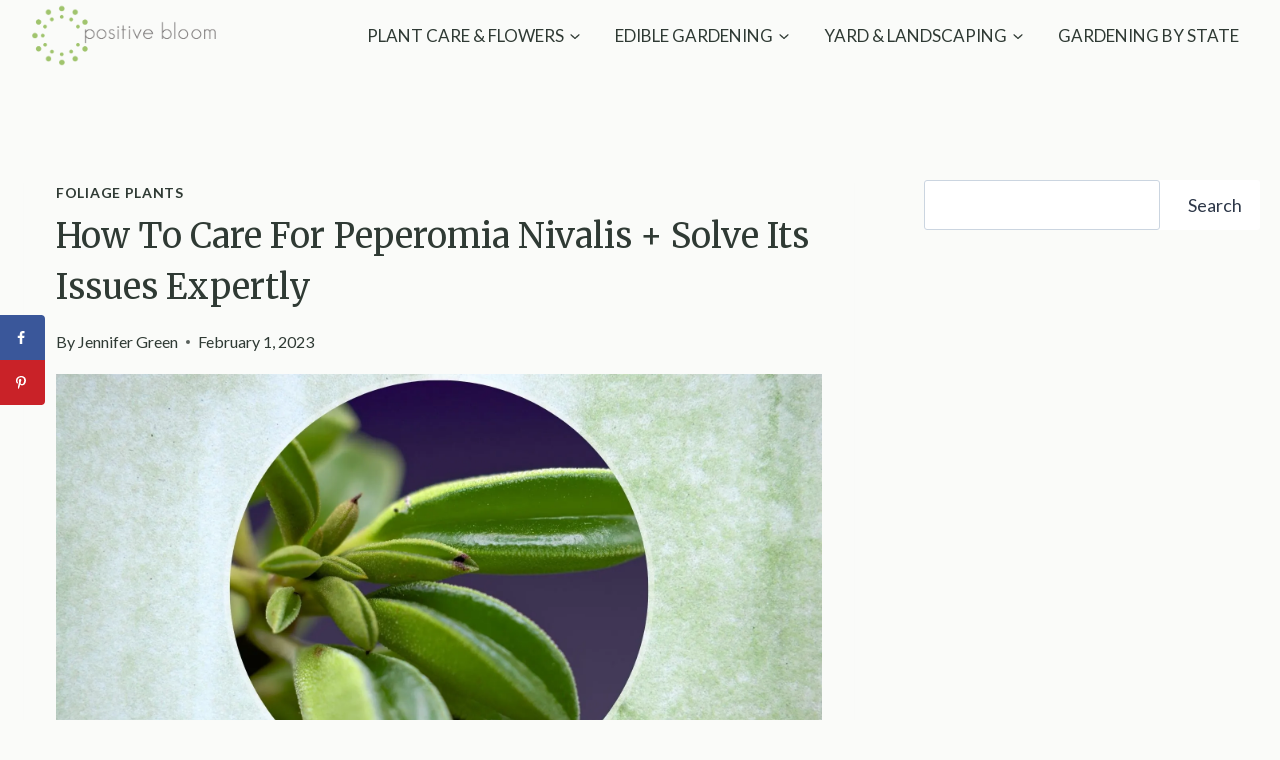

--- FILE ---
content_type: text/html; charset=UTF-8
request_url: https://positivebloom.com/peperomia-nivalis/
body_size: 32270
content:
<!doctype html>
<html lang="en-US" class="no-js" itemtype="https://schema.org/Blog" itemscope>
<head>
	<meta charset="UTF-8">
	<meta name="viewport" content="width=device-width, initial-scale=1, minimum-scale=1">
	<meta name='robots' content='index, follow, max-image-preview:large, max-snippet:-1, max-video-preview:-1' />

	<!-- This site is optimized with the Yoast SEO Premium plugin v26.7 (Yoast SEO v26.8) - https://yoast.com/product/yoast-seo-premium-wordpress/ -->
	<title>How To Care For Peperomia Nivalis + Solve Its Issues Expertly</title>
	<meta name="description" content="Check out the plant care guide for Peperomia nivalis, discover its common issues and ways to treat them, and find out the difference between it and P. axillaris." />
	<link rel="canonical" href="https://positivebloom.com/peperomia-nivalis/" />
	<meta name="author" content="Jennifer Green" />
	<meta name="twitter:label1" content="Written by" />
	<meta name="twitter:data1" content="Jennifer Green" />
	<meta name="twitter:label2" content="Est. reading time" />
	<meta name="twitter:data2" content="12 minutes" />
	<script type="application/ld+json" class="yoast-schema-graph">{"@context":"https://schema.org","@graph":[{"@type":"Article","@id":"https://positivebloom.com/peperomia-nivalis/#article","isPartOf":{"@id":"https://positivebloom.com/peperomia-nivalis/"},"author":{"name":"Jennifer Green","@id":"https://positivebloom.com/#/schema/person/b4bbba8dfd3cf3981665c86759abf112"},"headline":"How To Care For Peperomia Nivalis + Solve Its Issues Expertly","datePublished":"2023-02-01T20:55:10+00:00","dateModified":"2023-03-13T11:42:41+00:00","mainEntityOfPage":{"@id":"https://positivebloom.com/peperomia-nivalis/"},"wordCount":2321,"commentCount":0,"publisher":{"@id":"https://positivebloom.com/#organization"},"image":{"@id":"https://positivebloom.com/peperomia-nivalis/#primaryimage"},"thumbnailUrl":"https://positivebloom.com/wp-content/uploads/2023/01/How-To-Care-For-Peperomia-Nivalis-Solve-Its-Issues-Expertly.jpg","articleSection":["FOLIAGE PLANTS"],"inLanguage":"en-US","potentialAction":[{"@type":"CommentAction","name":"Comment","target":["https://positivebloom.com/peperomia-nivalis/#respond"]}]},{"@type":["WebPage","FAQPage"],"@id":"https://positivebloom.com/peperomia-nivalis/","url":"https://positivebloom.com/peperomia-nivalis/","name":"How To Care For Peperomia Nivalis + Solve Its Issues Expertly","isPartOf":{"@id":"https://positivebloom.com/#website"},"primaryImageOfPage":{"@id":"https://positivebloom.com/peperomia-nivalis/#primaryimage"},"image":{"@id":"https://positivebloom.com/peperomia-nivalis/#primaryimage"},"thumbnailUrl":"https://positivebloom.com/wp-content/uploads/2023/01/How-To-Care-For-Peperomia-Nivalis-Solve-Its-Issues-Expertly.jpg","datePublished":"2023-02-01T20:55:10+00:00","dateModified":"2023-03-13T11:42:41+00:00","description":"Check out the plant care guide for Peperomia nivalis, discover its common issues and ways to treat them, and find out the difference between it and P. axillaris.","breadcrumb":{"@id":"https://positivebloom.com/peperomia-nivalis/#breadcrumb"},"mainEntity":[{"@id":"https://positivebloom.com/peperomia-nivalis/#faq-question-1675083408187"},{"@id":"https://positivebloom.com/peperomia-nivalis/#faq-question-1675083426375"},{"@id":"https://positivebloom.com/peperomia-nivalis/#faq-question-1675083444051"}],"inLanguage":"en-US","potentialAction":[{"@type":"ReadAction","target":["https://positivebloom.com/peperomia-nivalis/"]}]},{"@type":"ImageObject","inLanguage":"en-US","@id":"https://positivebloom.com/peperomia-nivalis/#primaryimage","url":"https://positivebloom.com/wp-content/uploads/2023/01/How-To-Care-For-Peperomia-Nivalis-Solve-Its-Issues-Expertly.jpg","contentUrl":"https://positivebloom.com/wp-content/uploads/2023/01/How-To-Care-For-Peperomia-Nivalis-Solve-Its-Issues-Expertly.jpg","width":1920,"height":1080,"caption":"peperomia nivalis"},{"@type":"BreadcrumbList","@id":"https://positivebloom.com/peperomia-nivalis/#breadcrumb","itemListElement":[{"@type":"ListItem","position":1,"name":"Home","item":"https://positivebloom.com/"},{"@type":"ListItem","position":2,"name":"How To Care For Peperomia Nivalis + Solve Its Issues Expertly"}]},{"@type":"WebSite","@id":"https://positivebloom.com/#website","url":"https://positivebloom.com/","name":"Positivebloom","description":"Plant, bloom, thrive","publisher":{"@id":"https://positivebloom.com/#organization"},"potentialAction":[{"@type":"SearchAction","target":{"@type":"EntryPoint","urlTemplate":"https://positivebloom.com/?s={search_term_string}"},"query-input":{"@type":"PropertyValueSpecification","valueRequired":true,"valueName":"search_term_string"}}],"inLanguage":"en-US"},{"@type":"Organization","@id":"https://positivebloom.com/#organization","name":"Positive Bloom","url":"https://positivebloom.com/","logo":{"@type":"ImageObject","inLanguage":"en-US","@id":"https://positivebloom.com/#/schema/logo/image/","url":"","contentUrl":"","caption":"Positive Bloom"},"image":{"@id":"https://positivebloom.com/#/schema/logo/image/"}},{"@type":"Person","@id":"https://positivebloom.com/#/schema/person/b4bbba8dfd3cf3981665c86759abf112","name":"Jennifer Green","image":{"@type":"ImageObject","inLanguage":"en-US","@id":"https://positivebloom.com/#/schema/person/image/","url":"https://secure.gravatar.com/avatar/dd652012ef04537bd8a6897ea287d786f7c2f59374a0b81c8d5647bc650fee9f?s=96&d=mm&r=g","contentUrl":"https://secure.gravatar.com/avatar/dd652012ef04537bd8a6897ea287d786f7c2f59374a0b81c8d5647bc650fee9f?s=96&d=mm&r=g","caption":"Jennifer Green"},"description":"Jennifer is a botanist and plant fanatic, and in her spare time she is a passionate artist and decorator. She claims a house can only be a home when it’s enriched with plants! Over many years of planting and nourishing her garden, she has managed to create a quiet little urban jungle out of her family home and backyard.","url":"https://positivebloom.com/author/jennifer-green/"},{"@type":"Question","@id":"https://positivebloom.com/peperomia-nivalis/#faq-question-1675083408187","position":1,"url":"https://positivebloom.com/peperomia-nivalis/#faq-question-1675083408187","name":"Why are my Peperomia nivalis leaves falling off?","answerCount":1,"acceptedAnswer":{"@type":"Answer","text":"The most common cause of leaf drop is inadequate watering, but it is usually accompanied by other symptoms that can help you decide whether you need to use more or less moisture.<br/><br/>For instance, if the foliage is yellow and the potting mix wet, you should reduce the watering frequency.<br/><br/>And if the leaves are drooping and turning brown and crispy, you should irrigate your plant.<br/>Your peperomia can also drop leaves if you’ve just repotted it, as it goes through transplant shock (which is normal, so just give it time), or because you’ve changed its location.<br/>Sudden temperature changes can stress out the plant, so make sure to avoid it.","inLanguage":"en-US"},"inLanguage":"en-US"},{"@type":"Question","@id":"https://positivebloom.com/peperomia-nivalis/#faq-question-1675083426375","position":2,"url":"https://positivebloom.com/peperomia-nivalis/#faq-question-1675083426375","name":"How can you tell if a peperomia is healthy?","answerCount":1,"acceptedAnswer":{"@type":"Answer","text":"Healthy plants have a glowy and vibrant color, stand upright, and there are no discolored or deformed leaves on them.<br/><br/>Their soil isn’t wet or bone dry, and there’s no unpleasant smell coming from the pot.","inLanguage":"en-US"},"inLanguage":"en-US"},{"@type":"Question","@id":"https://positivebloom.com/peperomia-nivalis/#faq-question-1675083444051","position":3,"url":"https://positivebloom.com/peperomia-nivalis/#faq-question-1675083444051","name":"Does the peperomia flower?","answerCount":1,"acceptedAnswer":{"@type":"Answer","text":"Yes, peperomia plants do produce blossoms, but they rarely do so when grown indoors.<br/>But don’t be alarmed by this; their inflorescences aren’t showy, rather they look like long, thin shoots that are usually pale green or brown.","inLanguage":"en-US"},"inLanguage":"en-US"}]}</script>
	<!-- / Yoast SEO Premium plugin. -->


<!-- Hubbub v.1.36.3 https://morehubbub.com/ -->
<meta property="og:locale" content="en_US" />
<meta property="og:type" content="article" />
<meta property="og:title" content="How To Care For Peperomia Nivalis + Solve Its Issues Expertly" />
<meta property="og:description" content="Check out the plant care guide for Peperomia nivalis, discover its common issues and ways to treat them, and find out the difference between it and P. axillaris." />
<meta property="og:url" content="https://positivebloom.com/peperomia-nivalis/" />
<meta property="og:site_name" content="Positivebloom" />
<meta property="og:updated_time" content="2023-03-13T11:42:41+00:00" />
<meta property="article:published_time" content="2023-02-01T20:55:10+00:00" />
<meta property="article:modified_time" content="2023-03-13T11:42:41+00:00" />
<meta name="twitter:card" content="summary_large_image" />
<meta name="twitter:title" content="How To Care For Peperomia Nivalis + Solve Its Issues Expertly" />
<meta name="twitter:description" content="Check out the plant care guide for Peperomia nivalis, discover its common issues and ways to treat them, and find out the difference between it and P. axillaris." />
<meta class="flipboard-article" content="Check out the plant care guide for Peperomia nivalis, discover its common issues and ways to treat them, and find out the difference between it and P. axillaris." />
<meta property="og:image" content="https://positivebloom.com/wp-content/uploads/2023/01/How-To-Care-For-Peperomia-Nivalis-Solve-Its-Issues-Expertly.jpg" />
<meta name="twitter:image" content="https://positivebloom.com/wp-content/uploads/2023/01/How-To-Care-For-Peperomia-Nivalis-Solve-Its-Issues-Expertly.jpg" />
<meta property="og:image:width" content="1920" />
<meta property="og:image:height" content="1080" />
<!-- Hubbub v.1.36.3 https://morehubbub.com/ -->
<link rel='dns-prefetch' href='//scripts.mediavine.com' />
<link rel='dns-prefetch' href='//www.googletagmanager.com' />
<link rel="alternate" type="application/rss+xml" title="Positivebloom &raquo; Feed" href="https://positivebloom.com/feed/" />
<link rel="alternate" type="application/rss+xml" title="Positivebloom &raquo; Comments Feed" href="https://positivebloom.com/comments/feed/" />
			<script>document.documentElement.classList.remove( 'no-js' );</script>
			<link rel="alternate" title="oEmbed (JSON)" type="application/json+oembed" href="https://positivebloom.com/wp-json/oembed/1.0/embed?url=https%3A%2F%2Fpositivebloom.com%2Fpeperomia-nivalis%2F" />
<link rel="alternate" title="oEmbed (XML)" type="text/xml+oembed" href="https://positivebloom.com/wp-json/oembed/1.0/embed?url=https%3A%2F%2Fpositivebloom.com%2Fpeperomia-nivalis%2F&#038;format=xml" />
<style id='wp-img-auto-sizes-contain-inline-css'>
img:is([sizes=auto i],[sizes^="auto," i]){contain-intrinsic-size:3000px 1500px}
/*# sourceURL=wp-img-auto-sizes-contain-inline-css */
</style>
<style id='wp-emoji-styles-inline-css'>

	img.wp-smiley, img.emoji {
		display: inline !important;
		border: none !important;
		box-shadow: none !important;
		height: 1em !important;
		width: 1em !important;
		margin: 0 0.07em !important;
		vertical-align: -0.1em !important;
		background: none !important;
		padding: 0 !important;
	}
/*# sourceURL=wp-emoji-styles-inline-css */
</style>
<style id='wp-block-library-inline-css'>
:root{--wp-block-synced-color:#7a00df;--wp-block-synced-color--rgb:122,0,223;--wp-bound-block-color:var(--wp-block-synced-color);--wp-editor-canvas-background:#ddd;--wp-admin-theme-color:#007cba;--wp-admin-theme-color--rgb:0,124,186;--wp-admin-theme-color-darker-10:#006ba1;--wp-admin-theme-color-darker-10--rgb:0,107,160.5;--wp-admin-theme-color-darker-20:#005a87;--wp-admin-theme-color-darker-20--rgb:0,90,135;--wp-admin-border-width-focus:2px}@media (min-resolution:192dpi){:root{--wp-admin-border-width-focus:1.5px}}.wp-element-button{cursor:pointer}:root .has-very-light-gray-background-color{background-color:#eee}:root .has-very-dark-gray-background-color{background-color:#313131}:root .has-very-light-gray-color{color:#eee}:root .has-very-dark-gray-color{color:#313131}:root .has-vivid-green-cyan-to-vivid-cyan-blue-gradient-background{background:linear-gradient(135deg,#00d084,#0693e3)}:root .has-purple-crush-gradient-background{background:linear-gradient(135deg,#34e2e4,#4721fb 50%,#ab1dfe)}:root .has-hazy-dawn-gradient-background{background:linear-gradient(135deg,#faaca8,#dad0ec)}:root .has-subdued-olive-gradient-background{background:linear-gradient(135deg,#fafae1,#67a671)}:root .has-atomic-cream-gradient-background{background:linear-gradient(135deg,#fdd79a,#004a59)}:root .has-nightshade-gradient-background{background:linear-gradient(135deg,#330968,#31cdcf)}:root .has-midnight-gradient-background{background:linear-gradient(135deg,#020381,#2874fc)}:root{--wp--preset--font-size--normal:16px;--wp--preset--font-size--huge:42px}.has-regular-font-size{font-size:1em}.has-larger-font-size{font-size:2.625em}.has-normal-font-size{font-size:var(--wp--preset--font-size--normal)}.has-huge-font-size{font-size:var(--wp--preset--font-size--huge)}.has-text-align-center{text-align:center}.has-text-align-left{text-align:left}.has-text-align-right{text-align:right}.has-fit-text{white-space:nowrap!important}#end-resizable-editor-section{display:none}.aligncenter{clear:both}.items-justified-left{justify-content:flex-start}.items-justified-center{justify-content:center}.items-justified-right{justify-content:flex-end}.items-justified-space-between{justify-content:space-between}.screen-reader-text{border:0;clip-path:inset(50%);height:1px;margin:-1px;overflow:hidden;padding:0;position:absolute;width:1px;word-wrap:normal!important}.screen-reader-text:focus{background-color:#ddd;clip-path:none;color:#444;display:block;font-size:1em;height:auto;left:5px;line-height:normal;padding:15px 23px 14px;text-decoration:none;top:5px;width:auto;z-index:100000}html :where(.has-border-color){border-style:solid}html :where([style*=border-top-color]){border-top-style:solid}html :where([style*=border-right-color]){border-right-style:solid}html :where([style*=border-bottom-color]){border-bottom-style:solid}html :where([style*=border-left-color]){border-left-style:solid}html :where([style*=border-width]){border-style:solid}html :where([style*=border-top-width]){border-top-style:solid}html :where([style*=border-right-width]){border-right-style:solid}html :where([style*=border-bottom-width]){border-bottom-style:solid}html :where([style*=border-left-width]){border-left-style:solid}html :where(img[class*=wp-image-]){height:auto;max-width:100%}:where(figure){margin:0 0 1em}html :where(.is-position-sticky){--wp-admin--admin-bar--position-offset:var(--wp-admin--admin-bar--height,0px)}@media screen and (max-width:600px){html :where(.is-position-sticky){--wp-admin--admin-bar--position-offset:0px}}

/*# sourceURL=wp-block-library-inline-css */
</style><style id='wp-block-heading-inline-css'>
h1:where(.wp-block-heading).has-background,h2:where(.wp-block-heading).has-background,h3:where(.wp-block-heading).has-background,h4:where(.wp-block-heading).has-background,h5:where(.wp-block-heading).has-background,h6:where(.wp-block-heading).has-background{padding:1.25em 2.375em}h1.has-text-align-left[style*=writing-mode]:where([style*=vertical-lr]),h1.has-text-align-right[style*=writing-mode]:where([style*=vertical-rl]),h2.has-text-align-left[style*=writing-mode]:where([style*=vertical-lr]),h2.has-text-align-right[style*=writing-mode]:where([style*=vertical-rl]),h3.has-text-align-left[style*=writing-mode]:where([style*=vertical-lr]),h3.has-text-align-right[style*=writing-mode]:where([style*=vertical-rl]),h4.has-text-align-left[style*=writing-mode]:where([style*=vertical-lr]),h4.has-text-align-right[style*=writing-mode]:where([style*=vertical-rl]),h5.has-text-align-left[style*=writing-mode]:where([style*=vertical-lr]),h5.has-text-align-right[style*=writing-mode]:where([style*=vertical-rl]),h6.has-text-align-left[style*=writing-mode]:where([style*=vertical-lr]),h6.has-text-align-right[style*=writing-mode]:where([style*=vertical-rl]){rotate:180deg}
/*# sourceURL=https://positivebloom.com/wp-includes/blocks/heading/style.min.css */
</style>
<style id='wp-block-image-inline-css'>
.wp-block-image>a,.wp-block-image>figure>a{display:inline-block}.wp-block-image img{box-sizing:border-box;height:auto;max-width:100%;vertical-align:bottom}@media not (prefers-reduced-motion){.wp-block-image img.hide{visibility:hidden}.wp-block-image img.show{animation:show-content-image .4s}}.wp-block-image[style*=border-radius] img,.wp-block-image[style*=border-radius]>a{border-radius:inherit}.wp-block-image.has-custom-border img{box-sizing:border-box}.wp-block-image.aligncenter{text-align:center}.wp-block-image.alignfull>a,.wp-block-image.alignwide>a{width:100%}.wp-block-image.alignfull img,.wp-block-image.alignwide img{height:auto;width:100%}.wp-block-image .aligncenter,.wp-block-image .alignleft,.wp-block-image .alignright,.wp-block-image.aligncenter,.wp-block-image.alignleft,.wp-block-image.alignright{display:table}.wp-block-image .aligncenter>figcaption,.wp-block-image .alignleft>figcaption,.wp-block-image .alignright>figcaption,.wp-block-image.aligncenter>figcaption,.wp-block-image.alignleft>figcaption,.wp-block-image.alignright>figcaption{caption-side:bottom;display:table-caption}.wp-block-image .alignleft{float:left;margin:.5em 1em .5em 0}.wp-block-image .alignright{float:right;margin:.5em 0 .5em 1em}.wp-block-image .aligncenter{margin-left:auto;margin-right:auto}.wp-block-image :where(figcaption){margin-bottom:1em;margin-top:.5em}.wp-block-image.is-style-circle-mask img{border-radius:9999px}@supports ((-webkit-mask-image:none) or (mask-image:none)) or (-webkit-mask-image:none){.wp-block-image.is-style-circle-mask img{border-radius:0;-webkit-mask-image:url('data:image/svg+xml;utf8,<svg viewBox="0 0 100 100" xmlns="http://www.w3.org/2000/svg"><circle cx="50" cy="50" r="50"/></svg>');mask-image:url('data:image/svg+xml;utf8,<svg viewBox="0 0 100 100" xmlns="http://www.w3.org/2000/svg"><circle cx="50" cy="50" r="50"/></svg>');mask-mode:alpha;-webkit-mask-position:center;mask-position:center;-webkit-mask-repeat:no-repeat;mask-repeat:no-repeat;-webkit-mask-size:contain;mask-size:contain}}:root :where(.wp-block-image.is-style-rounded img,.wp-block-image .is-style-rounded img){border-radius:9999px}.wp-block-image figure{margin:0}.wp-lightbox-container{display:flex;flex-direction:column;position:relative}.wp-lightbox-container img{cursor:zoom-in}.wp-lightbox-container img:hover+button{opacity:1}.wp-lightbox-container button{align-items:center;backdrop-filter:blur(16px) saturate(180%);background-color:#5a5a5a40;border:none;border-radius:4px;cursor:zoom-in;display:flex;height:20px;justify-content:center;opacity:0;padding:0;position:absolute;right:16px;text-align:center;top:16px;width:20px;z-index:100}@media not (prefers-reduced-motion){.wp-lightbox-container button{transition:opacity .2s ease}}.wp-lightbox-container button:focus-visible{outline:3px auto #5a5a5a40;outline:3px auto -webkit-focus-ring-color;outline-offset:3px}.wp-lightbox-container button:hover{cursor:pointer;opacity:1}.wp-lightbox-container button:focus{opacity:1}.wp-lightbox-container button:focus,.wp-lightbox-container button:hover,.wp-lightbox-container button:not(:hover):not(:active):not(.has-background){background-color:#5a5a5a40;border:none}.wp-lightbox-overlay{box-sizing:border-box;cursor:zoom-out;height:100vh;left:0;overflow:hidden;position:fixed;top:0;visibility:hidden;width:100%;z-index:100000}.wp-lightbox-overlay .close-button{align-items:center;cursor:pointer;display:flex;justify-content:center;min-height:40px;min-width:40px;padding:0;position:absolute;right:calc(env(safe-area-inset-right) + 16px);top:calc(env(safe-area-inset-top) + 16px);z-index:5000000}.wp-lightbox-overlay .close-button:focus,.wp-lightbox-overlay .close-button:hover,.wp-lightbox-overlay .close-button:not(:hover):not(:active):not(.has-background){background:none;border:none}.wp-lightbox-overlay .lightbox-image-container{height:var(--wp--lightbox-container-height);left:50%;overflow:hidden;position:absolute;top:50%;transform:translate(-50%,-50%);transform-origin:top left;width:var(--wp--lightbox-container-width);z-index:9999999999}.wp-lightbox-overlay .wp-block-image{align-items:center;box-sizing:border-box;display:flex;height:100%;justify-content:center;margin:0;position:relative;transform-origin:0 0;width:100%;z-index:3000000}.wp-lightbox-overlay .wp-block-image img{height:var(--wp--lightbox-image-height);min-height:var(--wp--lightbox-image-height);min-width:var(--wp--lightbox-image-width);width:var(--wp--lightbox-image-width)}.wp-lightbox-overlay .wp-block-image figcaption{display:none}.wp-lightbox-overlay button{background:none;border:none}.wp-lightbox-overlay .scrim{background-color:#fff;height:100%;opacity:.9;position:absolute;width:100%;z-index:2000000}.wp-lightbox-overlay.active{visibility:visible}@media not (prefers-reduced-motion){.wp-lightbox-overlay.active{animation:turn-on-visibility .25s both}.wp-lightbox-overlay.active img{animation:turn-on-visibility .35s both}.wp-lightbox-overlay.show-closing-animation:not(.active){animation:turn-off-visibility .35s both}.wp-lightbox-overlay.show-closing-animation:not(.active) img{animation:turn-off-visibility .25s both}.wp-lightbox-overlay.zoom.active{animation:none;opacity:1;visibility:visible}.wp-lightbox-overlay.zoom.active .lightbox-image-container{animation:lightbox-zoom-in .4s}.wp-lightbox-overlay.zoom.active .lightbox-image-container img{animation:none}.wp-lightbox-overlay.zoom.active .scrim{animation:turn-on-visibility .4s forwards}.wp-lightbox-overlay.zoom.show-closing-animation:not(.active){animation:none}.wp-lightbox-overlay.zoom.show-closing-animation:not(.active) .lightbox-image-container{animation:lightbox-zoom-out .4s}.wp-lightbox-overlay.zoom.show-closing-animation:not(.active) .lightbox-image-container img{animation:none}.wp-lightbox-overlay.zoom.show-closing-animation:not(.active) .scrim{animation:turn-off-visibility .4s forwards}}@keyframes show-content-image{0%{visibility:hidden}99%{visibility:hidden}to{visibility:visible}}@keyframes turn-on-visibility{0%{opacity:0}to{opacity:1}}@keyframes turn-off-visibility{0%{opacity:1;visibility:visible}99%{opacity:0;visibility:visible}to{opacity:0;visibility:hidden}}@keyframes lightbox-zoom-in{0%{transform:translate(calc((-100vw + var(--wp--lightbox-scrollbar-width))/2 + var(--wp--lightbox-initial-left-position)),calc(-50vh + var(--wp--lightbox-initial-top-position))) scale(var(--wp--lightbox-scale))}to{transform:translate(-50%,-50%) scale(1)}}@keyframes lightbox-zoom-out{0%{transform:translate(-50%,-50%) scale(1);visibility:visible}99%{visibility:visible}to{transform:translate(calc((-100vw + var(--wp--lightbox-scrollbar-width))/2 + var(--wp--lightbox-initial-left-position)),calc(-50vh + var(--wp--lightbox-initial-top-position))) scale(var(--wp--lightbox-scale));visibility:hidden}}
/*# sourceURL=https://positivebloom.com/wp-includes/blocks/image/style.min.css */
</style>
<style id='wp-block-search-inline-css'>
.wp-block-search__button{margin-left:10px;word-break:normal}.wp-block-search__button.has-icon{line-height:0}.wp-block-search__button svg{height:1.25em;min-height:24px;min-width:24px;width:1.25em;fill:currentColor;vertical-align:text-bottom}:where(.wp-block-search__button){border:1px solid #ccc;padding:6px 10px}.wp-block-search__inside-wrapper{display:flex;flex:auto;flex-wrap:nowrap;max-width:100%}.wp-block-search__label{width:100%}.wp-block-search.wp-block-search__button-only .wp-block-search__button{box-sizing:border-box;display:flex;flex-shrink:0;justify-content:center;margin-left:0;max-width:100%}.wp-block-search.wp-block-search__button-only .wp-block-search__inside-wrapper{min-width:0!important;transition-property:width}.wp-block-search.wp-block-search__button-only .wp-block-search__input{flex-basis:100%;transition-duration:.3s}.wp-block-search.wp-block-search__button-only.wp-block-search__searchfield-hidden,.wp-block-search.wp-block-search__button-only.wp-block-search__searchfield-hidden .wp-block-search__inside-wrapper{overflow:hidden}.wp-block-search.wp-block-search__button-only.wp-block-search__searchfield-hidden .wp-block-search__input{border-left-width:0!important;border-right-width:0!important;flex-basis:0;flex-grow:0;margin:0;min-width:0!important;padding-left:0!important;padding-right:0!important;width:0!important}:where(.wp-block-search__input){appearance:none;border:1px solid #949494;flex-grow:1;font-family:inherit;font-size:inherit;font-style:inherit;font-weight:inherit;letter-spacing:inherit;line-height:inherit;margin-left:0;margin-right:0;min-width:3rem;padding:8px;text-decoration:unset!important;text-transform:inherit}:where(.wp-block-search__button-inside .wp-block-search__inside-wrapper){background-color:#fff;border:1px solid #949494;box-sizing:border-box;padding:4px}:where(.wp-block-search__button-inside .wp-block-search__inside-wrapper) .wp-block-search__input{border:none;border-radius:0;padding:0 4px}:where(.wp-block-search__button-inside .wp-block-search__inside-wrapper) .wp-block-search__input:focus{outline:none}:where(.wp-block-search__button-inside .wp-block-search__inside-wrapper) :where(.wp-block-search__button){padding:4px 8px}.wp-block-search.aligncenter .wp-block-search__inside-wrapper{margin:auto}.wp-block[data-align=right] .wp-block-search.wp-block-search__button-only .wp-block-search__inside-wrapper{float:right}
/*# sourceURL=https://positivebloom.com/wp-includes/blocks/search/style.min.css */
</style>
<style id='wp-block-group-inline-css'>
.wp-block-group{box-sizing:border-box}:where(.wp-block-group.wp-block-group-is-layout-constrained){position:relative}
/*# sourceURL=https://positivebloom.com/wp-includes/blocks/group/style.min.css */
</style>
<style id='wp-block-paragraph-inline-css'>
.is-small-text{font-size:.875em}.is-regular-text{font-size:1em}.is-large-text{font-size:2.25em}.is-larger-text{font-size:3em}.has-drop-cap:not(:focus):first-letter{float:left;font-size:8.4em;font-style:normal;font-weight:100;line-height:.68;margin:.05em .1em 0 0;text-transform:uppercase}body.rtl .has-drop-cap:not(:focus):first-letter{float:none;margin-left:.1em}p.has-drop-cap.has-background{overflow:hidden}:root :where(p.has-background){padding:1.25em 2.375em}:where(p.has-text-color:not(.has-link-color)) a{color:inherit}p.has-text-align-left[style*="writing-mode:vertical-lr"],p.has-text-align-right[style*="writing-mode:vertical-rl"]{rotate:180deg}
/*# sourceURL=https://positivebloom.com/wp-includes/blocks/paragraph/style.min.css */
</style>
<style id='wp-block-quote-inline-css'>
.wp-block-quote{box-sizing:border-box;overflow-wrap:break-word}.wp-block-quote.is-large:where(:not(.is-style-plain)),.wp-block-quote.is-style-large:where(:not(.is-style-plain)){margin-bottom:1em;padding:0 1em}.wp-block-quote.is-large:where(:not(.is-style-plain)) p,.wp-block-quote.is-style-large:where(:not(.is-style-plain)) p{font-size:1.5em;font-style:italic;line-height:1.6}.wp-block-quote.is-large:where(:not(.is-style-plain)) cite,.wp-block-quote.is-large:where(:not(.is-style-plain)) footer,.wp-block-quote.is-style-large:where(:not(.is-style-plain)) cite,.wp-block-quote.is-style-large:where(:not(.is-style-plain)) footer{font-size:1.125em;text-align:right}.wp-block-quote>cite{display:block}
/*# sourceURL=https://positivebloom.com/wp-includes/blocks/quote/style.min.css */
</style>
<style id='global-styles-inline-css'>
:root{--wp--preset--aspect-ratio--square: 1;--wp--preset--aspect-ratio--4-3: 4/3;--wp--preset--aspect-ratio--3-4: 3/4;--wp--preset--aspect-ratio--3-2: 3/2;--wp--preset--aspect-ratio--2-3: 2/3;--wp--preset--aspect-ratio--16-9: 16/9;--wp--preset--aspect-ratio--9-16: 9/16;--wp--preset--color--black: #000000;--wp--preset--color--cyan-bluish-gray: #abb8c3;--wp--preset--color--white: #ffffff;--wp--preset--color--pale-pink: #f78da7;--wp--preset--color--vivid-red: #cf2e2e;--wp--preset--color--luminous-vivid-orange: #ff6900;--wp--preset--color--luminous-vivid-amber: #fcb900;--wp--preset--color--light-green-cyan: #7bdcb5;--wp--preset--color--vivid-green-cyan: #00d084;--wp--preset--color--pale-cyan-blue: #8ed1fc;--wp--preset--color--vivid-cyan-blue: #0693e3;--wp--preset--color--vivid-purple: #9b51e0;--wp--preset--color--theme-palette-1: var(--global-palette1);--wp--preset--color--theme-palette-2: var(--global-palette2);--wp--preset--color--theme-palette-3: var(--global-palette3);--wp--preset--color--theme-palette-4: var(--global-palette4);--wp--preset--color--theme-palette-5: var(--global-palette5);--wp--preset--color--theme-palette-6: var(--global-palette6);--wp--preset--color--theme-palette-7: var(--global-palette7);--wp--preset--color--theme-palette-8: var(--global-palette8);--wp--preset--color--theme-palette-9: var(--global-palette9);--wp--preset--color--theme-palette-10: var(--global-palette10);--wp--preset--color--theme-palette-11: var(--global-palette11);--wp--preset--color--theme-palette-12: var(--global-palette12);--wp--preset--color--theme-palette-13: var(--global-palette13);--wp--preset--color--theme-palette-14: var(--global-palette14);--wp--preset--color--theme-palette-15: var(--global-palette15);--wp--preset--gradient--vivid-cyan-blue-to-vivid-purple: linear-gradient(135deg,rgb(6,147,227) 0%,rgb(155,81,224) 100%);--wp--preset--gradient--light-green-cyan-to-vivid-green-cyan: linear-gradient(135deg,rgb(122,220,180) 0%,rgb(0,208,130) 100%);--wp--preset--gradient--luminous-vivid-amber-to-luminous-vivid-orange: linear-gradient(135deg,rgb(252,185,0) 0%,rgb(255,105,0) 100%);--wp--preset--gradient--luminous-vivid-orange-to-vivid-red: linear-gradient(135deg,rgb(255,105,0) 0%,rgb(207,46,46) 100%);--wp--preset--gradient--very-light-gray-to-cyan-bluish-gray: linear-gradient(135deg,rgb(238,238,238) 0%,rgb(169,184,195) 100%);--wp--preset--gradient--cool-to-warm-spectrum: linear-gradient(135deg,rgb(74,234,220) 0%,rgb(151,120,209) 20%,rgb(207,42,186) 40%,rgb(238,44,130) 60%,rgb(251,105,98) 80%,rgb(254,248,76) 100%);--wp--preset--gradient--blush-light-purple: linear-gradient(135deg,rgb(255,206,236) 0%,rgb(152,150,240) 100%);--wp--preset--gradient--blush-bordeaux: linear-gradient(135deg,rgb(254,205,165) 0%,rgb(254,45,45) 50%,rgb(107,0,62) 100%);--wp--preset--gradient--luminous-dusk: linear-gradient(135deg,rgb(255,203,112) 0%,rgb(199,81,192) 50%,rgb(65,88,208) 100%);--wp--preset--gradient--pale-ocean: linear-gradient(135deg,rgb(255,245,203) 0%,rgb(182,227,212) 50%,rgb(51,167,181) 100%);--wp--preset--gradient--electric-grass: linear-gradient(135deg,rgb(202,248,128) 0%,rgb(113,206,126) 100%);--wp--preset--gradient--midnight: linear-gradient(135deg,rgb(2,3,129) 0%,rgb(40,116,252) 100%);--wp--preset--font-size--small: var(--global-font-size-small);--wp--preset--font-size--medium: var(--global-font-size-medium);--wp--preset--font-size--large: var(--global-font-size-large);--wp--preset--font-size--x-large: 42px;--wp--preset--font-size--larger: var(--global-font-size-larger);--wp--preset--font-size--xxlarge: var(--global-font-size-xxlarge);--wp--preset--spacing--20: 0.44rem;--wp--preset--spacing--30: 0.67rem;--wp--preset--spacing--40: 1rem;--wp--preset--spacing--50: 1.5rem;--wp--preset--spacing--60: 2.25rem;--wp--preset--spacing--70: 3.38rem;--wp--preset--spacing--80: 5.06rem;--wp--preset--shadow--natural: 6px 6px 9px rgba(0, 0, 0, 0.2);--wp--preset--shadow--deep: 12px 12px 50px rgba(0, 0, 0, 0.4);--wp--preset--shadow--sharp: 6px 6px 0px rgba(0, 0, 0, 0.2);--wp--preset--shadow--outlined: 6px 6px 0px -3px rgb(255, 255, 255), 6px 6px rgb(0, 0, 0);--wp--preset--shadow--crisp: 6px 6px 0px rgb(0, 0, 0);}:where(.is-layout-flex){gap: 0.5em;}:where(.is-layout-grid){gap: 0.5em;}body .is-layout-flex{display: flex;}.is-layout-flex{flex-wrap: wrap;align-items: center;}.is-layout-flex > :is(*, div){margin: 0;}body .is-layout-grid{display: grid;}.is-layout-grid > :is(*, div){margin: 0;}:where(.wp-block-columns.is-layout-flex){gap: 2em;}:where(.wp-block-columns.is-layout-grid){gap: 2em;}:where(.wp-block-post-template.is-layout-flex){gap: 1.25em;}:where(.wp-block-post-template.is-layout-grid){gap: 1.25em;}.has-black-color{color: var(--wp--preset--color--black) !important;}.has-cyan-bluish-gray-color{color: var(--wp--preset--color--cyan-bluish-gray) !important;}.has-white-color{color: var(--wp--preset--color--white) !important;}.has-pale-pink-color{color: var(--wp--preset--color--pale-pink) !important;}.has-vivid-red-color{color: var(--wp--preset--color--vivid-red) !important;}.has-luminous-vivid-orange-color{color: var(--wp--preset--color--luminous-vivid-orange) !important;}.has-luminous-vivid-amber-color{color: var(--wp--preset--color--luminous-vivid-amber) !important;}.has-light-green-cyan-color{color: var(--wp--preset--color--light-green-cyan) !important;}.has-vivid-green-cyan-color{color: var(--wp--preset--color--vivid-green-cyan) !important;}.has-pale-cyan-blue-color{color: var(--wp--preset--color--pale-cyan-blue) !important;}.has-vivid-cyan-blue-color{color: var(--wp--preset--color--vivid-cyan-blue) !important;}.has-vivid-purple-color{color: var(--wp--preset--color--vivid-purple) !important;}.has-black-background-color{background-color: var(--wp--preset--color--black) !important;}.has-cyan-bluish-gray-background-color{background-color: var(--wp--preset--color--cyan-bluish-gray) !important;}.has-white-background-color{background-color: var(--wp--preset--color--white) !important;}.has-pale-pink-background-color{background-color: var(--wp--preset--color--pale-pink) !important;}.has-vivid-red-background-color{background-color: var(--wp--preset--color--vivid-red) !important;}.has-luminous-vivid-orange-background-color{background-color: var(--wp--preset--color--luminous-vivid-orange) !important;}.has-luminous-vivid-amber-background-color{background-color: var(--wp--preset--color--luminous-vivid-amber) !important;}.has-light-green-cyan-background-color{background-color: var(--wp--preset--color--light-green-cyan) !important;}.has-vivid-green-cyan-background-color{background-color: var(--wp--preset--color--vivid-green-cyan) !important;}.has-pale-cyan-blue-background-color{background-color: var(--wp--preset--color--pale-cyan-blue) !important;}.has-vivid-cyan-blue-background-color{background-color: var(--wp--preset--color--vivid-cyan-blue) !important;}.has-vivid-purple-background-color{background-color: var(--wp--preset--color--vivid-purple) !important;}.has-black-border-color{border-color: var(--wp--preset--color--black) !important;}.has-cyan-bluish-gray-border-color{border-color: var(--wp--preset--color--cyan-bluish-gray) !important;}.has-white-border-color{border-color: var(--wp--preset--color--white) !important;}.has-pale-pink-border-color{border-color: var(--wp--preset--color--pale-pink) !important;}.has-vivid-red-border-color{border-color: var(--wp--preset--color--vivid-red) !important;}.has-luminous-vivid-orange-border-color{border-color: var(--wp--preset--color--luminous-vivid-orange) !important;}.has-luminous-vivid-amber-border-color{border-color: var(--wp--preset--color--luminous-vivid-amber) !important;}.has-light-green-cyan-border-color{border-color: var(--wp--preset--color--light-green-cyan) !important;}.has-vivid-green-cyan-border-color{border-color: var(--wp--preset--color--vivid-green-cyan) !important;}.has-pale-cyan-blue-border-color{border-color: var(--wp--preset--color--pale-cyan-blue) !important;}.has-vivid-cyan-blue-border-color{border-color: var(--wp--preset--color--vivid-cyan-blue) !important;}.has-vivid-purple-border-color{border-color: var(--wp--preset--color--vivid-purple) !important;}.has-vivid-cyan-blue-to-vivid-purple-gradient-background{background: var(--wp--preset--gradient--vivid-cyan-blue-to-vivid-purple) !important;}.has-light-green-cyan-to-vivid-green-cyan-gradient-background{background: var(--wp--preset--gradient--light-green-cyan-to-vivid-green-cyan) !important;}.has-luminous-vivid-amber-to-luminous-vivid-orange-gradient-background{background: var(--wp--preset--gradient--luminous-vivid-amber-to-luminous-vivid-orange) !important;}.has-luminous-vivid-orange-to-vivid-red-gradient-background{background: var(--wp--preset--gradient--luminous-vivid-orange-to-vivid-red) !important;}.has-very-light-gray-to-cyan-bluish-gray-gradient-background{background: var(--wp--preset--gradient--very-light-gray-to-cyan-bluish-gray) !important;}.has-cool-to-warm-spectrum-gradient-background{background: var(--wp--preset--gradient--cool-to-warm-spectrum) !important;}.has-blush-light-purple-gradient-background{background: var(--wp--preset--gradient--blush-light-purple) !important;}.has-blush-bordeaux-gradient-background{background: var(--wp--preset--gradient--blush-bordeaux) !important;}.has-luminous-dusk-gradient-background{background: var(--wp--preset--gradient--luminous-dusk) !important;}.has-pale-ocean-gradient-background{background: var(--wp--preset--gradient--pale-ocean) !important;}.has-electric-grass-gradient-background{background: var(--wp--preset--gradient--electric-grass) !important;}.has-midnight-gradient-background{background: var(--wp--preset--gradient--midnight) !important;}.has-small-font-size{font-size: var(--wp--preset--font-size--small) !important;}.has-medium-font-size{font-size: var(--wp--preset--font-size--medium) !important;}.has-large-font-size{font-size: var(--wp--preset--font-size--large) !important;}.has-x-large-font-size{font-size: var(--wp--preset--font-size--x-large) !important;}
/*# sourceURL=global-styles-inline-css */
</style>

<style id='classic-theme-styles-inline-css'>
/*! This file is auto-generated */
.wp-block-button__link{color:#fff;background-color:#32373c;border-radius:9999px;box-shadow:none;text-decoration:none;padding:calc(.667em + 2px) calc(1.333em + 2px);font-size:1.125em}.wp-block-file__button{background:#32373c;color:#fff;text-decoration:none}
/*# sourceURL=/wp-includes/css/classic-themes.min.css */
</style>
<link rel='stylesheet' id='kadence-global-css' href='https://positivebloom.com/wp-content/themes/kadence/assets/css/global.min.css?ver=1.4.3' media='all' />
<style id='kadence-global-inline-css'>
/* Kadence Base CSS */
:root{--global-palette1:#2B6CB0;--global-palette2:#215387;--global-palette3:#1A202C;--global-palette4:#2D3748;--global-palette5:#4A5568;--global-palette6:#718096;--global-palette7:#EDF2F7;--global-palette8:#F7FAFC;--global-palette9:#ffffff;--global-palette10:oklch(from var(--global-palette1) calc(l + 0.10 * (1 - l)) calc(c * 1.00) calc(h + 180) / 100%);--global-palette11:#13612e;--global-palette12:#1159af;--global-palette13:#b82105;--global-palette14:#f7630c;--global-palette15:#f5a524;--global-palette9rgb:255, 255, 255;--global-palette-highlight:#2f3a34;--global-palette-highlight-alt:#8faf9a;--global-palette-highlight-alt2:var(--global-palette9);--global-palette-btn-bg:#2f3a34;--global-palette-btn-bg-hover:#2f3a34;--global-palette-btn:var(--global-palette9);--global-palette-btn-hover:var(--global-palette9);--global-palette-btn-sec-bg:var(--global-palette7);--global-palette-btn-sec-bg-hover:#fafbf9;--global-palette-btn-sec:#2f3a34;--global-palette-btn-sec-hover:var(--global-palette9);--global-body-font-family:Lato, sans-serif;--global-heading-font-family:'Libre Baskerville', serif;--global-primary-nav-font-family:inherit;--global-fallback-font:sans-serif;--global-display-fallback-font:sans-serif;--global-content-width:1290px;--global-content-wide-width:calc(1290px + 230px);--global-content-narrow-width:842px;--global-content-edge-padding:1.5rem;--global-content-boxed-padding:2rem;--global-calc-content-width:calc(1290px - var(--global-content-edge-padding) - var(--global-content-edge-padding) );--wp--style--global--content-size:var(--global-calc-content-width);}.wp-site-blocks{--global-vw:calc( 100vw - ( 0.5 * var(--scrollbar-offset)));}body{background:#fafbf9;}body, input, select, optgroup, textarea{font-style:normal;font-weight:normal;font-size:20px;line-height:1.6;font-family:var(--global-body-font-family);color:#2f3a34;}.content-bg, body.content-style-unboxed .site{background:#fafbf9;}h1,h2,h3,h4,h5,h6{font-family:var(--global-heading-font-family);}h1{font-style:normal;font-weight:normal;font-size:34px;line-height:1.5;font-family:Merriweather, serif;color:#2f3a34;}h2{font-style:normal;font-weight:normal;font-size:30px;line-height:1.5;font-family:Merriweather, serif;color:#2f3a34;}h3{font-style:normal;font-weight:400;font-size:24px;line-height:1.5;font-family:-apple-system,BlinkMacSystemFont,"Segoe UI",Roboto,Oxygen-Sans,Ubuntu,Cantarell,"Helvetica Neue",sans-serif, "Apple Color Emoji", "Segoe UI Emoji", "Segoe UI Symbol";color:#2f3a34;}h4{font-style:normal;font-weight:400;font-size:22px;line-height:1.5;font-family:-apple-system,BlinkMacSystemFont,"Segoe UI",Roboto,Oxygen-Sans,Ubuntu,Cantarell,"Helvetica Neue",sans-serif, "Apple Color Emoji", "Segoe UI Emoji", "Segoe UI Symbol";color:#2f3a34;}h5{font-style:normal;font-weight:400;font-size:20px;line-height:1.5;font-family:-apple-system,BlinkMacSystemFont,"Segoe UI",Roboto,Oxygen-Sans,Ubuntu,Cantarell,"Helvetica Neue",sans-serif, "Apple Color Emoji", "Segoe UI Emoji", "Segoe UI Symbol";color:#2f3a34;}h6{font-style:normal;font-weight:400;font-size:18px;line-height:1.5;font-family:-apple-system,BlinkMacSystemFont,"Segoe UI",Roboto,Oxygen-Sans,Ubuntu,Cantarell,"Helvetica Neue",sans-serif, "Apple Color Emoji", "Segoe UI Emoji", "Segoe UI Symbol";color:#2f3a34;}.entry-hero h1{font-style:normal;font-weight:400;font-family:-apple-system,BlinkMacSystemFont,"Segoe UI",Roboto,Oxygen-Sans,Ubuntu,Cantarell,"Helvetica Neue",sans-serif, "Apple Color Emoji", "Segoe UI Emoji", "Segoe UI Symbol";color:#2f3a34;}.entry-hero .kadence-breadcrumbs, .entry-hero .search-form{font-style:normal;font-weight:400;font-family:-apple-system,BlinkMacSystemFont,"Segoe UI",Roboto,Oxygen-Sans,Ubuntu,Cantarell,"Helvetica Neue",sans-serif, "Apple Color Emoji", "Segoe UI Emoji", "Segoe UI Symbol";color:#2f3a34;}.entry-hero .kadence-breadcrumbs{max-width:1290px;}.site-container, .site-header-row-layout-contained, .site-footer-row-layout-contained, .entry-hero-layout-contained, .comments-area, .alignfull > .wp-block-cover__inner-container, .alignwide > .wp-block-cover__inner-container{max-width:var(--global-content-width);}.content-width-narrow .content-container.site-container, .content-width-narrow .hero-container.site-container{max-width:var(--global-content-narrow-width);}@media all and (min-width: 1520px){.wp-site-blocks .content-container  .alignwide{margin-left:-115px;margin-right:-115px;width:unset;max-width:unset;}}@media all and (min-width: 1102px){.content-width-narrow .wp-site-blocks .content-container .alignwide{margin-left:-130px;margin-right:-130px;width:unset;max-width:unset;}}.content-style-boxed .wp-site-blocks .entry-content .alignwide{margin-left:calc( -1 * var( --global-content-boxed-padding ) );margin-right:calc( -1 * var( --global-content-boxed-padding ) );}.content-area{margin-top:5rem;margin-bottom:5rem;}@media all and (max-width: 1024px){.content-area{margin-top:3rem;margin-bottom:3rem;}}@media all and (max-width: 767px){.content-area{margin-top:2rem;margin-bottom:2rem;}}@media all and (max-width: 1024px){:root{--global-content-boxed-padding:2rem;}}@media all and (max-width: 767px){:root{--global-content-boxed-padding:1.5rem;}}.entry-content-wrap{padding:2rem;}@media all and (max-width: 1024px){.entry-content-wrap{padding:2rem;}}@media all and (max-width: 767px){.entry-content-wrap{padding:1.5rem;}}.entry.single-entry{box-shadow:0px 15px 15px -10px rgba(0,0,0,0.05);}.entry.loop-entry{box-shadow:0px 15px 15px -10px rgba(0,0,0,0.05);}.loop-entry .entry-content-wrap{padding:2rem;}@media all and (max-width: 1024px){.loop-entry .entry-content-wrap{padding:2rem;}}@media all and (max-width: 767px){.loop-entry .entry-content-wrap{padding:1.5rem;}}.primary-sidebar.widget-area .widget{margin-bottom:1.5em;color:var(--global-palette4);}.primary-sidebar.widget-area .widget-title{font-weight:700;font-size:20px;line-height:1.5;color:var(--global-palette3);}button, .button, .wp-block-button__link, input[type="button"], input[type="reset"], input[type="submit"], .fl-button, .elementor-button-wrapper .elementor-button, .wc-block-components-checkout-place-order-button, .wc-block-cart__submit{font-style:normal;font-weight:400;font-family:-apple-system,BlinkMacSystemFont,"Segoe UI",Roboto,Oxygen-Sans,Ubuntu,Cantarell,"Helvetica Neue",sans-serif, "Apple Color Emoji", "Segoe UI Emoji", "Segoe UI Symbol";box-shadow:0px 0px 0px -7px rgba(0,0,0,0);}button:hover, button:focus, button:active, .button:hover, .button:focus, .button:active, .wp-block-button__link:hover, .wp-block-button__link:focus, .wp-block-button__link:active, input[type="button"]:hover, input[type="button"]:focus, input[type="button"]:active, input[type="reset"]:hover, input[type="reset"]:focus, input[type="reset"]:active, input[type="submit"]:hover, input[type="submit"]:focus, input[type="submit"]:active, .elementor-button-wrapper .elementor-button:hover, .elementor-button-wrapper .elementor-button:focus, .elementor-button-wrapper .elementor-button:active, .wc-block-cart__submit:hover{box-shadow:0px 15px 25px -7px rgba(0,0,0,0.1);}.kb-button.kb-btn-global-outline.kb-btn-global-inherit{padding-top:calc(px - 2px);padding-right:calc(px - 2px);padding-bottom:calc(px - 2px);padding-left:calc(px - 2px);}button.button-style-secondary, .button.button-style-secondary, .wp-block-button__link.button-style-secondary, input[type="button"].button-style-secondary, input[type="reset"].button-style-secondary, input[type="submit"].button-style-secondary, .fl-button.button-style-secondary, .elementor-button-wrapper .elementor-button.button-style-secondary, .wc-block-components-checkout-place-order-button.button-style-secondary, .wc-block-cart__submit.button-style-secondary{font-style:normal;font-weight:400;font-family:-apple-system,BlinkMacSystemFont,"Segoe UI",Roboto,Oxygen-Sans,Ubuntu,Cantarell,"Helvetica Neue",sans-serif, "Apple Color Emoji", "Segoe UI Emoji", "Segoe UI Symbol";}@media all and (min-width: 1025px){.transparent-header .entry-hero .entry-hero-container-inner{padding-top:10px;}}@media all and (max-width: 1024px){.mobile-transparent-header .entry-hero .entry-hero-container-inner{padding-top:10px;}}@media all and (max-width: 767px){.mobile-transparent-header .entry-hero .entry-hero-container-inner{padding-top:10px;}}body.single{background:#fafbf9;}body.single .content-bg, body.content-style-unboxed.single .site{background:#fafbf9;}.wp-site-blocks .post-title h1{font-style:normal;color:#2f3a34;}.entry-hero.post-hero-section .entry-header{min-height:200px;}
/* Kadence Header CSS */
@media all and (max-width: 1024px){.mobile-transparent-header #masthead{position:absolute;left:0px;right:0px;z-index:100;}.kadence-scrollbar-fixer.mobile-transparent-header #masthead{right:var(--scrollbar-offset,0);}.mobile-transparent-header #masthead, .mobile-transparent-header .site-top-header-wrap .site-header-row-container-inner, .mobile-transparent-header .site-main-header-wrap .site-header-row-container-inner, .mobile-transparent-header .site-bottom-header-wrap .site-header-row-container-inner{background:transparent;}.site-header-row-tablet-layout-fullwidth, .site-header-row-tablet-layout-standard{padding:0px;}}@media all and (min-width: 1025px){.transparent-header #masthead{position:absolute;left:0px;right:0px;z-index:100;}.transparent-header.kadence-scrollbar-fixer #masthead{right:var(--scrollbar-offset,0);}.transparent-header #masthead, .transparent-header .site-top-header-wrap .site-header-row-container-inner, .transparent-header .site-main-header-wrap .site-header-row-container-inner, .transparent-header .site-bottom-header-wrap .site-header-row-container-inner{background:transparent;}}.site-branding a.brand img{max-width:200px;}.site-branding a.brand img.svg-logo-image{width:200px;}.site-branding{padding:0px 0px 0px 0px;}#masthead, #masthead .kadence-sticky-header.item-is-fixed:not(.item-at-start):not(.site-header-row-container):not(.site-main-header-wrap), #masthead .kadence-sticky-header.item-is-fixed:not(.item-at-start) > .site-header-row-container-inner{background:#fafbf9;}.site-main-header-wrap .site-header-row-container-inner{background:#fafbf9;border-top:0px none transparent;}.site-main-header-inner-wrap{min-height:10px;}.header-navigation[class*="header-navigation-style-underline"] .header-menu-container.primary-menu-container>ul>li>a:after{width:calc( 100% - 2em);}.main-navigation .primary-menu-container > ul > li.menu-item > a{padding-left:calc(2em / 2);padding-right:calc(2em / 2);padding-top:0.6em;padding-bottom:0.6em;color:#2f3a34;}.main-navigation .primary-menu-container > ul > li.menu-item .dropdown-nav-special-toggle{right:calc(2em / 2);}.main-navigation .primary-menu-container > ul > li.menu-item > a:hover{color:#d6e2da;}.main-navigation .primary-menu-container > ul > li.menu-item.current-menu-item > a{color:#2f3a34;}.header-navigation .header-menu-container ul ul.sub-menu, .header-navigation .header-menu-container ul ul.submenu{background:var(--global-palette3);box-shadow:0px 2px 13px 0px rgba(0,0,0,0.1);}.header-navigation .header-menu-container ul ul li.menu-item, .header-menu-container ul.menu > li.kadence-menu-mega-enabled > ul > li.menu-item > a{border-bottom:1px solid rgba(255,255,255,0.1);border-radius:0px 0px 0px 0px;}.header-navigation .header-menu-container ul ul li.menu-item > a{width:161px;padding-top:1em;padding-bottom:1em;color:var(--global-palette8);font-size:12px;}.header-navigation .header-menu-container ul ul li.menu-item > a:hover{color:var(--global-palette9);background:var(--global-palette4);border-radius:0px 0px 0px 0px;}.header-navigation .header-menu-container ul ul li.menu-item.current-menu-item > a{color:var(--global-palette9);background:var(--global-palette4);border-radius:0px 0px 0px 0px;}.mobile-toggle-open-container .menu-toggle-open, .mobile-toggle-open-container .menu-toggle-open:focus{color:var(--global-palette5);padding:0.4em 0.6em 0.4em 0.6em;font-size:14px;}.mobile-toggle-open-container .menu-toggle-open.menu-toggle-style-bordered{border:1px solid currentColor;}.mobile-toggle-open-container .menu-toggle-open .menu-toggle-icon{font-size:20px;}.mobile-toggle-open-container .menu-toggle-open:hover, .mobile-toggle-open-container .menu-toggle-open:focus-visible{color:var(--global-palette-highlight);}.mobile-navigation ul li{font-size:14px;}.mobile-navigation ul li a{padding-top:1em;padding-bottom:1em;}.mobile-navigation ul li > a, .mobile-navigation ul li.menu-item-has-children > .drawer-nav-drop-wrap{color:var(--global-palette8);}.mobile-navigation ul li.current-menu-item > a, .mobile-navigation ul li.current-menu-item.menu-item-has-children > .drawer-nav-drop-wrap{color:var(--global-palette-highlight);}.mobile-navigation ul li.menu-item-has-children .drawer-nav-drop-wrap, .mobile-navigation ul li:not(.menu-item-has-children) a{border-bottom:1px solid rgba(255,255,255,0.1);}.mobile-navigation:not(.drawer-navigation-parent-toggle-true) ul li.menu-item-has-children .drawer-nav-drop-wrap button{border-left:1px solid rgba(255,255,255,0.1);}#mobile-drawer .drawer-header .drawer-toggle{padding:0.6em 0.15em 0.6em 0.15em;font-size:24px;}
/* Kadence Footer CSS */
#colophon{background:#fafbf9;}.site-top-footer-wrap .site-footer-row-container-inner{background:#fafbf9;}.site-top-footer-inner-wrap{padding-top:30px;padding-bottom:30px;grid-column-gap:30px;grid-row-gap:30px;}.site-top-footer-inner-wrap .widget{margin-bottom:30px;}.site-top-footer-inner-wrap .site-footer-section:not(:last-child):after{right:calc(-30px / 2);}#colophon .site-footer-row-container .site-footer-row .footer-html a{color:#2f3a34;}
/* Kadence Pro Header CSS */
.header-navigation-dropdown-direction-left ul ul.submenu, .header-navigation-dropdown-direction-left ul ul.sub-menu{right:0px;left:auto;}.rtl .header-navigation-dropdown-direction-right ul ul.submenu, .rtl .header-navigation-dropdown-direction-right ul ul.sub-menu{left:0px;right:auto;}.header-account-button .nav-drop-title-wrap > .kadence-svg-iconset, .header-account-button > .kadence-svg-iconset{font-size:1.2em;}.site-header-item .header-account-button .nav-drop-title-wrap, .site-header-item .header-account-wrap > .header-account-button{display:flex;align-items:center;}.header-account-style-icon_label .header-account-label{padding-left:5px;}.header-account-style-label_icon .header-account-label{padding-right:5px;}.site-header-item .header-account-wrap .header-account-button{text-decoration:none;box-shadow:none;color:inherit;background:transparent;padding:0.6em 0em 0.6em 0em;}.header-mobile-account-wrap .header-account-button .nav-drop-title-wrap > .kadence-svg-iconset, .header-mobile-account-wrap .header-account-button > .kadence-svg-iconset{font-size:1.2em;}.header-mobile-account-wrap .header-account-button .nav-drop-title-wrap, .header-mobile-account-wrap > .header-account-button{display:flex;align-items:center;}.header-mobile-account-wrap.header-account-style-icon_label .header-account-label{padding-left:5px;}.header-mobile-account-wrap.header-account-style-label_icon .header-account-label{padding-right:5px;}.header-mobile-account-wrap .header-account-button{text-decoration:none;box-shadow:none;color:inherit;background:transparent;padding:0.6em 0em 0.6em 0em;}#login-drawer .drawer-inner .drawer-content{display:flex;justify-content:center;align-items:center;position:absolute;top:0px;bottom:0px;left:0px;right:0px;padding:0px;}#loginform p label{display:block;}#login-drawer #loginform{width:100%;}#login-drawer #loginform input{width:100%;}#login-drawer #loginform input[type="checkbox"]{width:auto;}#login-drawer .drawer-inner .drawer-header{position:relative;z-index:100;}#login-drawer .drawer-content_inner.widget_login_form_inner{padding:2em;width:100%;max-width:350px;border-radius:.25rem;background:var(--global-palette9);color:var(--global-palette4);}#login-drawer .lost_password a{color:var(--global-palette6);}#login-drawer .lost_password, #login-drawer .register-field{text-align:center;}#login-drawer .widget_login_form_inner p{margin-top:1.2em;margin-bottom:0em;}#login-drawer .widget_login_form_inner p:first-child{margin-top:0em;}#login-drawer .widget_login_form_inner label{margin-bottom:0.5em;}#login-drawer hr.register-divider{margin:1.2em 0;border-width:1px;}#login-drawer .register-field{font-size:90%;}@media all and (min-width: 1025px){#login-drawer hr.register-divider.hide-desktop{display:none;}#login-drawer p.register-field.hide-desktop{display:none;}}@media all and (max-width: 1024px){#login-drawer hr.register-divider.hide-mobile{display:none;}#login-drawer p.register-field.hide-mobile{display:none;}}@media all and (max-width: 767px){#login-drawer hr.register-divider.hide-mobile{display:none;}#login-drawer p.register-field.hide-mobile{display:none;}}.tertiary-navigation .tertiary-menu-container > ul > li.menu-item > a{padding-left:calc(1.2em / 2);padding-right:calc(1.2em / 2);padding-top:0.6em;padding-bottom:0.6em;color:var(--global-palette5);}.tertiary-navigation .tertiary-menu-container > ul > li.menu-item > a:hover{color:var(--global-palette-highlight);}.tertiary-navigation .tertiary-menu-container > ul > li.menu-item.current-menu-item > a{color:var(--global-palette3);}.header-navigation[class*="header-navigation-style-underline"] .header-menu-container.tertiary-menu-container>ul>li>a:after{width:calc( 100% - 1.2em);}.quaternary-navigation .quaternary-menu-container > ul > li.menu-item > a{padding-left:calc(1.2em / 2);padding-right:calc(1.2em / 2);padding-top:0.6em;padding-bottom:0.6em;color:var(--global-palette5);}.quaternary-navigation .quaternary-menu-container > ul > li.menu-item > a:hover{color:var(--global-palette-highlight);}.quaternary-navigation .quaternary-menu-container > ul > li.menu-item.current-menu-item > a{color:var(--global-palette3);}.header-navigation[class*="header-navigation-style-underline"] .header-menu-container.quaternary-menu-container>ul>li>a:after{width:calc( 100% - 1.2em);}#main-header .header-divider{border-right:1px solid var(--global-palette6);height:50%;}#main-header .header-divider2{border-right:1px solid var(--global-palette6);height:50%;}#main-header .header-divider3{border-right:1px solid var(--global-palette6);height:50%;}#mobile-header .header-mobile-divider, #mobile-drawer .header-mobile-divider{border-right:1px solid var(--global-palette6);height:50%;}#mobile-drawer .header-mobile-divider{border-top:1px solid var(--global-palette6);width:50%;}#mobile-header .header-mobile-divider2{border-right:1px solid var(--global-palette6);height:50%;}#mobile-drawer .header-mobile-divider2{border-top:1px solid var(--global-palette6);width:50%;}.header-item-search-bar form ::-webkit-input-placeholder{color:currentColor;opacity:0.5;}.header-item-search-bar form ::placeholder{color:currentColor;opacity:0.5;}.header-search-bar form{max-width:100%;width:240px;}.header-mobile-search-bar form{max-width:calc(100vw - var(--global-sm-spacing) - var(--global-sm-spacing));width:240px;}.header-widget-lstyle-normal .header-widget-area-inner a:not(.button){text-decoration:underline;}.element-contact-inner-wrap{display:flex;flex-wrap:wrap;align-items:center;margin-top:-0.6em;margin-left:calc(-0.6em / 2);margin-right:calc(-0.6em / 2);}.element-contact-inner-wrap .header-contact-item{display:inline-flex;flex-wrap:wrap;align-items:center;margin-top:0.6em;margin-left:calc(0.6em / 2);margin-right:calc(0.6em / 2);}.element-contact-inner-wrap .header-contact-item .kadence-svg-iconset{font-size:1em;}.header-contact-item img{display:inline-block;}.header-contact-item .contact-label{margin-left:0.3em;}.rtl .header-contact-item .contact-label{margin-right:0.3em;margin-left:0px;}.header-mobile-contact-wrap .element-contact-inner-wrap{display:flex;flex-wrap:wrap;align-items:center;margin-top:-0.6em;margin-left:calc(-0.6em / 2);margin-right:calc(-0.6em / 2);}.header-mobile-contact-wrap .element-contact-inner-wrap .header-contact-item{display:inline-flex;flex-wrap:wrap;align-items:center;margin-top:0.6em;margin-left:calc(0.6em / 2);margin-right:calc(0.6em / 2);}.header-mobile-contact-wrap .element-contact-inner-wrap .header-contact-item .kadence-svg-iconset{font-size:1em;}#main-header .header-button2{box-shadow:0px 0px 0px -7px rgba(0,0,0,0);}#main-header .header-button2:hover{box-shadow:0px 15px 25px -7px rgba(0,0,0,0.1);}.mobile-header-button2-wrap .mobile-header-button-inner-wrap .mobile-header-button2{border:2px none transparent;box-shadow:0px 0px 0px -7px rgba(0,0,0,0);}.mobile-header-button2-wrap .mobile-header-button-inner-wrap .mobile-header-button2:hover{box-shadow:0px 15px 25px -7px rgba(0,0,0,0.1);}#widget-drawer.popup-drawer-layout-fullwidth .drawer-content .header-widget2, #widget-drawer.popup-drawer-layout-sidepanel .drawer-inner{max-width:400px;}#widget-drawer.popup-drawer-layout-fullwidth .drawer-content .header-widget2{margin:0 auto;}.widget-toggle-open{display:flex;align-items:center;background:transparent;box-shadow:none;}.widget-toggle-open:hover, .widget-toggle-open:focus{border-color:currentColor;background:transparent;box-shadow:none;}.widget-toggle-open .widget-toggle-icon{display:flex;}.widget-toggle-open .widget-toggle-label{padding-right:5px;}.rtl .widget-toggle-open .widget-toggle-label{padding-left:5px;padding-right:0px;}.widget-toggle-open .widget-toggle-label:empty, .rtl .widget-toggle-open .widget-toggle-label:empty{padding-right:0px;padding-left:0px;}.widget-toggle-open-container .widget-toggle-open{color:var(--global-palette5);padding:0.4em 0.6em 0.4em 0.6em;font-size:14px;}.widget-toggle-open-container .widget-toggle-open.widget-toggle-style-bordered{border:1px solid currentColor;}.widget-toggle-open-container .widget-toggle-open .widget-toggle-icon{font-size:20px;}.widget-toggle-open-container .widget-toggle-open:hover, .widget-toggle-open-container .widget-toggle-open:focus{color:var(--global-palette-highlight);}#widget-drawer .header-widget-2style-normal a:not(.button){text-decoration:underline;}#widget-drawer .header-widget-2style-plain a:not(.button){text-decoration:none;}#widget-drawer .header-widget2 .widget-title{color:var(--global-palette9);}#widget-drawer .header-widget2{color:var(--global-palette8);}#widget-drawer .header-widget2 a:not(.button), #widget-drawer .header-widget2 .drawer-sub-toggle{color:var(--global-palette8);}#widget-drawer .header-widget2 a:not(.button):hover, #widget-drawer .header-widget2 .drawer-sub-toggle:hover{color:var(--global-palette9);}#mobile-secondary-site-navigation ul li{font-size:14px;}#mobile-secondary-site-navigation ul li a{padding-top:1em;padding-bottom:1em;}#mobile-secondary-site-navigation ul li > a, #mobile-secondary-site-navigation ul li.menu-item-has-children > .drawer-nav-drop-wrap{color:var(--global-palette8);}#mobile-secondary-site-navigation ul li.current-menu-item > a, #mobile-secondary-site-navigation ul li.current-menu-item.menu-item-has-children > .drawer-nav-drop-wrap{color:var(--global-palette-highlight);}#mobile-secondary-site-navigation ul li.menu-item-has-children .drawer-nav-drop-wrap, #mobile-secondary-site-navigation ul li:not(.menu-item-has-children) a{border-bottom:1px solid rgba(255,255,255,0.1);}#mobile-secondary-site-navigation:not(.drawer-navigation-parent-toggle-true) ul li.menu-item-has-children .drawer-nav-drop-wrap button{border-left:1px solid rgba(255,255,255,0.1);}
/*# sourceURL=kadence-global-inline-css */
</style>
<link rel='stylesheet' id='kadence-header-css' href='https://positivebloom.com/wp-content/themes/kadence/assets/css/header.min.css?ver=1.4.3' media='all' />
<link rel='stylesheet' id='kadence-content-css' href='https://positivebloom.com/wp-content/themes/kadence/assets/css/content.min.css?ver=1.4.3' media='all' />
<link rel='stylesheet' id='kadence-sidebar-css' href='https://positivebloom.com/wp-content/themes/kadence/assets/css/sidebar.min.css?ver=1.4.3' media='all' />
<link rel='stylesheet' id='kadence-related-posts-css' href='https://positivebloom.com/wp-content/themes/kadence/assets/css/related-posts.min.css?ver=1.4.3' media='all' />
<link rel='stylesheet' id='kad-splide-css' href='https://positivebloom.com/wp-content/themes/kadence/assets/css/kadence-splide.min.css?ver=1.4.3' media='all' />
<link rel='stylesheet' id='kadence-footer-css' href='https://positivebloom.com/wp-content/themes/kadence/assets/css/footer.min.css?ver=1.4.3' media='all' />
<link rel='stylesheet' id='menu-addons-css' href='https://positivebloom.com/wp-content/plugins/kadence-pro/dist/mega-menu/menu-addon.css?ver=1.1.16' media='all' />
<link rel='stylesheet' id='dpsp-frontend-style-pro-css' href='https://positivebloom.com/wp-content/plugins/social-pug/assets/dist/style-frontend-pro.css?ver=1.36.3' media='all' />
<style id='dpsp-frontend-style-pro-inline-css'>

				@media screen and ( max-width : 720px ) {
					.dpsp-content-wrapper.dpsp-hide-on-mobile,
					.dpsp-share-text.dpsp-hide-on-mobile {
						display: none;
					}
					.dpsp-has-spacing .dpsp-networks-btns-wrapper li {
						margin:0 2% 10px 0;
					}
					.dpsp-network-btn.dpsp-has-label:not(.dpsp-has-count) {
						max-height: 40px;
						padding: 0;
						justify-content: center;
					}
					.dpsp-content-wrapper.dpsp-size-small .dpsp-network-btn.dpsp-has-label:not(.dpsp-has-count){
						max-height: 32px;
					}
					.dpsp-content-wrapper.dpsp-size-large .dpsp-network-btn.dpsp-has-label:not(.dpsp-has-count){
						max-height: 46px;
					}
				}
			
			@media screen and ( max-width : 720px ) {
				aside#dpsp-floating-sidebar.dpsp-hide-on-mobile.opened {
					display: none;
				}
			}
			
/*# sourceURL=dpsp-frontend-style-pro-inline-css */
</style>
<style id='kadence-blocks-global-variables-inline-css'>
:root {--global-kb-font-size-sm:clamp(0.8rem, 0.73rem + 0.217vw, 0.9rem);--global-kb-font-size-md:clamp(1.1rem, 0.995rem + 0.326vw, 1.25rem);--global-kb-font-size-lg:clamp(1.75rem, 1.576rem + 0.543vw, 2rem);--global-kb-font-size-xl:clamp(2.25rem, 1.728rem + 1.63vw, 3rem);--global-kb-font-size-xxl:clamp(2.5rem, 1.456rem + 3.26vw, 4rem);--global-kb-font-size-xxxl:clamp(2.75rem, 0.489rem + 7.065vw, 6rem);}
/*# sourceURL=kadence-blocks-global-variables-inline-css */
</style>
<script async="async" fetchpriority="high" data-noptimize="1" data-cfasync="false" src="https://scripts.mediavine.com/tags/positive-bloom.js?ver=6.9" id="mv-script-wrapper-js"></script>

<!-- Google tag (gtag.js) snippet added by Site Kit -->
<!-- Google Analytics snippet added by Site Kit -->
<script src="https://www.googletagmanager.com/gtag/js?id=GT-K8FTLD9" id="google_gtagjs-js" async></script>
<script id="google_gtagjs-js-after">
window.dataLayer = window.dataLayer || [];function gtag(){dataLayer.push(arguments);}
gtag("set","linker",{"domains":["positivebloom.com"]});
gtag("js", new Date());
gtag("set", "developer_id.dZTNiMT", true);
gtag("config", "GT-K8FTLD9");
 window._googlesitekit = window._googlesitekit || {}; window._googlesitekit.throttledEvents = []; window._googlesitekit.gtagEvent = (name, data) => { var key = JSON.stringify( { name, data } ); if ( !! window._googlesitekit.throttledEvents[ key ] ) { return; } window._googlesitekit.throttledEvents[ key ] = true; setTimeout( () => { delete window._googlesitekit.throttledEvents[ key ]; }, 5 ); gtag( "event", name, { ...data, event_source: "site-kit" } ); }; 
//# sourceURL=google_gtagjs-js-after
</script>
<link rel="https://api.w.org/" href="https://positivebloom.com/wp-json/" /><link rel="alternate" title="JSON" type="application/json" href="https://positivebloom.com/wp-json/wp/v2/posts/16700" /><link rel="EditURI" type="application/rsd+xml" title="RSD" href="https://positivebloom.com/xmlrpc.php?rsd" />
<meta name="generator" content="WordPress 6.9" />
<link rel='shortlink' href='https://positivebloom.com/?p=16700' />
<meta name="description" content="New and unconventional peperomias gain in popularity every day, and one such plant is the Peperomia nivalis. This plant has beautiful succulent-like leaves shaped like a boat or taco. But what makes it even more desirable is the ease with which you can care for it. You just have to provide it with proper sunlight,...">
<meta name="generator" content="Site Kit by Google 1.170.0" /><meta name="facebook-domain-verification" content="m2gyjzdzykef9nib0yzofjva6pmuml" />
<meta name="google-site-verification" content="I97tA8KsAqJTF-VwjLcIork76MOMN7hprtXe4BvBeOE" />
<script defer data-domain="positivebloom.com" src="https://plausible.io/js/script.js"></script>

<!-- Start NB Pixel Snippet -->
<script>
!(function (e, n, t, i, p, a, s) {
  e[i] ||
    (((p = e[i] =
      function () {
        p.process ? p.process.apply(p, arguments) : p.queue.push(arguments);
      }).queue = []),
    (p.t = +new Date()),
    ((a = n.createElement(t)).async = 1),
    (a.src = 'https://static.newsbreak.com/business/tracking/nbpixel.js?t=' + 864e5 * Math.ceil(new Date() / 864e5)),
    (s = n.getElementsByTagName(t)[0]).parentNode.insertBefore(a, s));
})(window, document, 'script', 'nbpix'),
  nbpix('init', 'ID-1957455048740855810'),
  nbpix('event', 'pageload');
</script>
<!-- End NB Pixel Snippet --><!-- Start NB Pixel Snippet -->
<script>
!(function (e, n, t, i, p, a, s) {
  e[i] ||
    (((p = e[i] =
      function () {
        p.process ? p.process.apply(p, arguments) : p.queue.push(arguments);
      }).queue = []),
    (p.t = +new Date()),
    ((a = n.createElement(t)).async = 1),
    (a.src = 'https://static.newsbreak.com/business/tracking/nbpixel.js?t=' + 864e5 * Math.ceil(new Date() / 864e5)),
    (s = n.getElementsByTagName(t)[0]).parentNode.insertBefore(a, s));
})(window, document, 'script', 'nbpix'),
  nbpix('init', 'ID-1957455048740855810'),
  nbpix('event', 'pageload');
</script>
<!-- End NB Pixel Snippet -->

<!-- Google Tag Manager -->
<script>(function(w,d,s,l,i){w[l]=w[l]||[];w[l].push({'gtm.start':
new Date().getTime(),event:'gtm.js'});var f=d.getElementsByTagName(s)[0],
j=d.createElement(s),dl=l!='dataLayer'?'&l='+l:'';j.async=true;j.src=
'https://www.googletagmanager.com/gtm.js?id='+i+dl;f.parentNode.insertBefore(j,f);
})(window,document,'script','dataLayer','GTM-WBMM5JC5');</script>
<!-- End Google Tag Manager -->

<!-- Google tag (gtag.js) -->
<script async src="https://www.googletagmanager.com/gtag/js?id=G-0M2SJE39E6"></script>
<script>
  window.dataLayer = window.dataLayer || [];
  function gtag(){dataLayer.push(arguments);}
  gtag('js', new Date());

  gtag('config', 'G-0M2SJE39E6');
</script><meta name="hubbub-info" description="Hubbub 1.36.3">
<!-- Google Tag Manager snippet added by Site Kit -->
<script>
			( function( w, d, s, l, i ) {
				w[l] = w[l] || [];
				w[l].push( {'gtm.start': new Date().getTime(), event: 'gtm.js'} );
				var f = d.getElementsByTagName( s )[0],
					j = d.createElement( s ), dl = l != 'dataLayer' ? '&l=' + l : '';
				j.async = true;
				j.src = 'https://www.googletagmanager.com/gtm.js?id=' + i + dl;
				f.parentNode.insertBefore( j, f );
			} )( window, document, 'script', 'dataLayer', 'GTM-WBMM5JC5' );
			
</script>

<!-- End Google Tag Manager snippet added by Site Kit -->
<link rel='stylesheet' id='kadence-fonts-gfonts-css' href='https://fonts.googleapis.com/css?family=Lato:regular,700%7CLibre%20Baskerville:regular%7CMerriweather:regular&#038;display=swap' media='all' />
<link rel="icon" href="https://positivebloom.com/wp-content/uploads/2022/03/cropped-Site-loogo-icon-PB-1-32x32.png" sizes="32x32" />
<link rel="icon" href="https://positivebloom.com/wp-content/uploads/2022/03/cropped-Site-loogo-icon-PB-1-192x192.png" sizes="192x192" />
<link rel="apple-touch-icon" href="https://positivebloom.com/wp-content/uploads/2022/03/cropped-Site-loogo-icon-PB-1-180x180.png" />
<meta name="msapplication-TileImage" content="https://positivebloom.com/wp-content/uploads/2022/03/cropped-Site-loogo-icon-PB-1-270x270.png" />
		<style id="wp-custom-css">
			.main-navigation a {
  font-size: 17px;
}

#primary.content-area {
    padding-top: 0 !important;
    padding-bottom: 0 !important;
}		</style>
		</head>

<body class="wp-singular post-template-default single single-post postid-16700 single-format-standard wp-custom-logo wp-embed-responsive wp-theme-kadence footer-on-bottom hide-focus-outline link-style-standard has-sidebar content-title-style-normal content-width-normal content-style-boxed content-vertical-padding-show non-transparent-header mobile-non-transparent-header has-grow-sidebar">
		<!-- Google Tag Manager (noscript) snippet added by Site Kit -->
		<noscript>
			<iframe src="https://www.googletagmanager.com/ns.html?id=GTM-WBMM5JC5" height="0" width="0" style="display:none;visibility:hidden"></iframe>
		</noscript>
		<!-- End Google Tag Manager (noscript) snippet added by Site Kit -->
		<div id="wrapper" class="site wp-site-blocks">
			<a class="skip-link screen-reader-text scroll-ignore" href="#main">Skip to content</a>
		<header id="masthead" class="site-header" role="banner" itemtype="https://schema.org/WPHeader" itemscope>
	<div id="main-header" class="site-header-wrap">
		<div class="site-header-inner-wrap">
			<div class="site-header-upper-wrap">
				<div class="site-header-upper-inner-wrap">
					<div class="site-main-header-wrap site-header-row-container site-header-focus-item site-header-row-layout-standard" data-section="kadence_customizer_header_main">
	<div class="site-header-row-container-inner">
				<div class="site-container">
			<div class="site-main-header-inner-wrap site-header-row site-header-row-has-sides site-header-row-no-center">
									<div class="site-header-main-section-left site-header-section site-header-section-left">
						<div class="site-header-item site-header-focus-item" data-section="title_tagline">
	<div class="site-branding branding-layout-standard site-brand-logo-only"><a class="brand has-logo-image" href="https://positivebloom.com/" rel="home"><img width="1000" height="350" src="https://positivebloom.com/wp-content/uploads/2026/01/cropped-positive-bloom.webp" class="custom-logo" alt="Positivebloom" decoding="async" fetchpriority="high" srcset="https://positivebloom.com/wp-content/uploads/2026/01/cropped-positive-bloom.webp 1000w, https://positivebloom.com/wp-content/uploads/2026/01/cropped-positive-bloom-300x105.webp 300w, https://positivebloom.com/wp-content/uploads/2026/01/cropped-positive-bloom-768x269.webp 768w" sizes="(max-width: 1000px) 100vw, 1000px" /></a></div></div><!-- data-section="title_tagline" -->
					</div>
																	<div class="site-header-main-section-right site-header-section site-header-section-right">
						<div class="site-header-item site-header-focus-item site-header-item-main-navigation header-navigation-layout-stretch-false header-navigation-layout-fill-stretch-false" data-section="kadence_customizer_primary_navigation">
		<nav id="site-navigation" class="main-navigation header-navigation hover-to-open nav--toggle-sub header-navigation-style-standard header-navigation-dropdown-animation-none" role="navigation" aria-label="Primary">
			<div class="primary-menu-container header-menu-container">
	<ul id="primary-menu" class="menu"><li id="menu-item-18992" class="menu-item menu-item-type-taxonomy menu-item-object-category current-post-ancestor menu-item-has-children menu-item-18992"><a href="https://positivebloom.com/plants-flowers/"><span class="nav-drop-title-wrap">PLANT CARE &#038; FLOWERS<span class="dropdown-nav-toggle"><span class="kadence-svg-iconset svg-baseline"><svg aria-hidden="true" class="kadence-svg-icon kadence-arrow-down-svg" fill="currentColor" version="1.1" xmlns="http://www.w3.org/2000/svg" width="24" height="24" viewBox="0 0 24 24"><title>Expand</title><path d="M5.293 9.707l6 6c0.391 0.391 1.024 0.391 1.414 0l6-6c0.391-0.391 0.391-1.024 0-1.414s-1.024-0.391-1.414 0l-5.293 5.293-5.293-5.293c-0.391-0.391-1.024-0.391-1.414 0s-0.391 1.024 0 1.414z"></path>
				</svg></span></span></span></a>
<ul class="sub-menu">
	<li id="menu-item-18993" class="menu-item menu-item-type-taxonomy menu-item-object-category menu-item-18993"><a href="https://positivebloom.com/plants-flowers/flowering-plants/">FLOWERING PLANTS</a></li>
	<li id="menu-item-18995" class="menu-item menu-item-type-taxonomy menu-item-object-category menu-item-18995"><a href="https://positivebloom.com/plants-flowers/indoor-trees/">INDOOR TREES</a></li>
	<li id="menu-item-18997" class="menu-item menu-item-type-taxonomy menu-item-object-category menu-item-18997"><a href="https://positivebloom.com/plants-flowers/succulents-cactuses/">SUCCULENTS AND CACTUSES</a></li>
	<li id="menu-item-18996" class="menu-item menu-item-type-taxonomy menu-item-object-category menu-item-18996"><a href="https://positivebloom.com/plants-flowers/plant-vs-plant/">PLANT VS PLANT</a></li>
</ul>
</li>
<li id="menu-item-19004" class="menu-item menu-item-type-taxonomy menu-item-object-category menu-item-has-children menu-item-19004"><a href="https://positivebloom.com/edible-gardening/"><span class="nav-drop-title-wrap">EDIBLE GARDENING<span class="dropdown-nav-toggle"><span class="kadence-svg-iconset svg-baseline"><svg aria-hidden="true" class="kadence-svg-icon kadence-arrow-down-svg" fill="currentColor" version="1.1" xmlns="http://www.w3.org/2000/svg" width="24" height="24" viewBox="0 0 24 24"><title>Expand</title><path d="M5.293 9.707l6 6c0.391 0.391 1.024 0.391 1.414 0l6-6c0.391-0.391 0.391-1.024 0-1.414s-1.024-0.391-1.414 0l-5.293 5.293-5.293-5.293c-0.391-0.391-1.024-0.391-1.414 0s-0.391 1.024 0 1.414z"></path>
				</svg></span></span></span></a>
<ul class="sub-menu">
	<li id="menu-item-19005" class="menu-item menu-item-type-taxonomy menu-item-object-category menu-item-19005"><a href="https://positivebloom.com/edible-gardening/fruits/">FRUITS</a></li>
	<li id="menu-item-19007" class="menu-item menu-item-type-taxonomy menu-item-object-category menu-item-19007"><a href="https://positivebloom.com/edible-gardening/vegetables/">VEGETABLES</a></li>
	<li id="menu-item-19006" class="menu-item menu-item-type-taxonomy menu-item-object-category menu-item-19006"><a href="https://positivebloom.com/edible-gardening/herbs-edible-gardening/">HERBS</a></li>
	<li id="menu-item-288567" class="menu-item menu-item-type-taxonomy menu-item-object-category menu-item-288567"><a href="https://positivebloom.com/gardening-101/growing-plants/">GROWING TIPS</a></li>
</ul>
</li>
<li id="menu-item-19012" class="menu-item menu-item-type-taxonomy menu-item-object-category menu-item-has-children menu-item-19012"><a href="https://positivebloom.com/landscaping/"><span class="nav-drop-title-wrap">YARD &#038; LANDSCAPING<span class="dropdown-nav-toggle"><span class="kadence-svg-iconset svg-baseline"><svg aria-hidden="true" class="kadence-svg-icon kadence-arrow-down-svg" fill="currentColor" version="1.1" xmlns="http://www.w3.org/2000/svg" width="24" height="24" viewBox="0 0 24 24"><title>Expand</title><path d="M5.293 9.707l6 6c0.391 0.391 1.024 0.391 1.414 0l6-6c0.391-0.391 0.391-1.024 0-1.414s-1.024-0.391-1.414 0l-5.293 5.293-5.293-5.293c-0.391-0.391-1.024-0.391-1.414 0s-0.391 1.024 0 1.414z"></path>
				</svg></span></span></span></a>
<ul class="sub-menu">
	<li id="menu-item-19013" class="menu-item menu-item-type-taxonomy menu-item-object-category menu-item-19013"><a href="https://positivebloom.com/landscaping/lawn-care/">LAWN CARE</a></li>
	<li id="menu-item-19014" class="menu-item menu-item-type-taxonomy menu-item-object-category menu-item-19014"><a href="https://positivebloom.com/landscaping/lawn-grasses/">LAWN GRASSES</a></li>
	<li id="menu-item-19015" class="menu-item menu-item-type-taxonomy menu-item-object-category menu-item-19015"><a href="https://positivebloom.com/landscaping/trees-shrubs/">TREES AND SHRUBS</a></li>
	<li id="menu-item-19016" class="menu-item menu-item-type-taxonomy menu-item-object-category menu-item-19016"><a href="https://positivebloom.com/landscaping/weeds/">WEEDS</a></li>
</ul>
</li>
<li id="menu-item-288662" class="menu-item menu-item-type-post_type menu-item-object-page menu-item-288662"><a href="https://positivebloom.com/all-states/">GARDENING BY STATE</a></li>
</ul>		</div>
	</nav><!-- #site-navigation -->
	</div><!-- data-section="primary_navigation" -->
					</div>
							</div>
		</div>
	</div>
</div>
				</div>
			</div>
					</div>
	</div>
	
<div id="mobile-header" class="site-mobile-header-wrap">
	<div class="site-header-inner-wrap">
		<div class="site-header-upper-wrap">
			<div class="site-header-upper-inner-wrap">
			<div class="site-main-header-wrap site-header-focus-item site-header-row-layout-standard site-header-row-tablet-layout-default site-header-row-mobile-layout-default ">
	<div class="site-header-row-container-inner">
		<div class="site-container">
			<div class="site-main-header-inner-wrap site-header-row site-header-row-has-sides site-header-row-no-center">
									<div class="site-header-main-section-left site-header-section site-header-section-left">
						<div class="site-header-item site-header-focus-item" data-section="title_tagline">
	<div class="site-branding mobile-site-branding branding-layout-standard branding-tablet-layout-inherit site-brand-logo-only branding-mobile-layout-inherit"><a class="brand has-logo-image" href="https://positivebloom.com/" rel="home"><img width="1000" height="350" src="https://positivebloom.com/wp-content/uploads/2026/01/cropped-positive-bloom.webp" class="custom-logo" alt="Positivebloom" decoding="async" srcset="https://positivebloom.com/wp-content/uploads/2026/01/cropped-positive-bloom.webp 1000w, https://positivebloom.com/wp-content/uploads/2026/01/cropped-positive-bloom-300x105.webp 300w, https://positivebloom.com/wp-content/uploads/2026/01/cropped-positive-bloom-768x269.webp 768w" sizes="(max-width: 1000px) 100vw, 1000px" /></a></div></div><!-- data-section="title_tagline" -->
					</div>
																	<div class="site-header-main-section-right site-header-section site-header-section-right">
						<div class="site-header-item site-header-focus-item site-header-item-navgation-popup-toggle" data-section="kadence_customizer_mobile_trigger">
		<div class="mobile-toggle-open-container">
						<button id="mobile-toggle" class="menu-toggle-open drawer-toggle menu-toggle-style-default" aria-label="Open menu" data-toggle-target="#mobile-drawer" data-toggle-body-class="showing-popup-drawer-from-right" aria-expanded="false" data-set-focus=".menu-toggle-close"
					>
						<span class="menu-toggle-icon"><span class="kadence-svg-iconset"><svg aria-hidden="true" class="kadence-svg-icon kadence-menu-svg" fill="currentColor" version="1.1" xmlns="http://www.w3.org/2000/svg" width="24" height="24" viewBox="0 0 24 24"><title>Toggle Menu</title><path d="M3 13h18c0.552 0 1-0.448 1-1s-0.448-1-1-1h-18c-0.552 0-1 0.448-1 1s0.448 1 1 1zM3 7h18c0.552 0 1-0.448 1-1s-0.448-1-1-1h-18c-0.552 0-1 0.448-1 1s0.448 1 1 1zM3 19h18c0.552 0 1-0.448 1-1s-0.448-1-1-1h-18c-0.552 0-1 0.448-1 1s0.448 1 1 1z"></path>
				</svg></span></span>
		</button>
	</div>
	</div><!-- data-section="mobile_trigger" -->
					</div>
							</div>
		</div>
	</div>
</div>
			</div>
		</div>
			</div>
</div>
</header><!-- #masthead -->

	<main id="inner-wrap" class="wrap kt-clear" role="main">
		<div id="primary" class="content-area">
	<div class="content-container site-container">
		<div id="main" class="site-main">
						<div class="content-wrap">
				<article id="post-16700" class="entry content-bg single-entry post-16700 post type-post status-publish format-standard has-post-thumbnail hentry category-foliage-plants mv-content-wrapper grow-content-body">
	<div class="entry-content-wrap">
		<header class="entry-header post-title title-align-inherit title-tablet-align-inherit title-mobile-align-inherit">
			<div class="entry-taxonomies">
			<span class="category-links term-links category-style-normal">
				<a href="https://positivebloom.com/plants-flowers/foliage-plants/" rel="tag">FOLIAGE PLANTS</a>			</span>
		</div><!-- .entry-taxonomies -->
		<h1 class="entry-title">How To Care For Peperomia Nivalis + Solve Its Issues Expertly</h1><div class="entry-meta entry-meta-divider-dot">
	<span class="posted-by"><span class="meta-label">By</span><span class="author vcard"><a class="url fn n" href="https://positivebloom.com/author/jennifer-green/">Jennifer Green</a></span></span>					<span class="posted-on">
						<time class="entry-date published" datetime="2023-02-01T20:55:10+01:00" itemprop="datePublished">February 1, 2023</time><time class="updated" datetime="2023-03-13T11:42:41+01:00" itemprop="dateModified">March 13, 2023</time>					</span>
					</div><!-- .entry-meta -->
</header><!-- .entry-header -->
	<div class="post-thumbnail article-post-thumbnail kadence-thumbnail-position-below kadence-thumbnail-ratio-9-16">
		<div class="post-thumbnail-inner">
			<img width="1920" height="1080" src="https://positivebloom.com/wp-content/uploads/2023/01/How-To-Care-For-Peperomia-Nivalis-Solve-Its-Issues-Expertly.jpg" class="post-top-featured wp-post-image" alt="peperomia nivalis" decoding="async" srcset="https://positivebloom.com/wp-content/uploads/2023/01/How-To-Care-For-Peperomia-Nivalis-Solve-Its-Issues-Expertly.jpg 1920w, https://positivebloom.com/wp-content/uploads/2023/01/How-To-Care-For-Peperomia-Nivalis-Solve-Its-Issues-Expertly-300x169.jpg 300w, https://positivebloom.com/wp-content/uploads/2023/01/How-To-Care-For-Peperomia-Nivalis-Solve-Its-Issues-Expertly-1024x576.jpg 1024w, https://positivebloom.com/wp-content/uploads/2023/01/How-To-Care-For-Peperomia-Nivalis-Solve-Its-Issues-Expertly-768x432.jpg 768w, https://positivebloom.com/wp-content/uploads/2023/01/How-To-Care-For-Peperomia-Nivalis-Solve-Its-Issues-Expertly-728x410.jpg 728w, https://positivebloom.com/wp-content/uploads/2023/01/How-To-Care-For-Peperomia-Nivalis-Solve-Its-Issues-Expertly-480x270.jpg 480w, https://positivebloom.com/wp-content/uploads/2023/01/How-To-Care-For-Peperomia-Nivalis-Solve-Its-Issues-Expertly-320x180.jpg 320w, https://positivebloom.com/wp-content/uploads/2023/01/How-To-Care-For-Peperomia-Nivalis-Solve-Its-Issues-Expertly-960x540.jpg 960w, https://positivebloom.com/wp-content/uploads/2023/01/How-To-Care-For-Peperomia-Nivalis-Solve-Its-Issues-Expertly-1080x608.jpg 1080w, https://positivebloom.com/wp-content/uploads/2023/01/How-To-Care-For-Peperomia-Nivalis-Solve-Its-Issues-Expertly-1200x675.jpg 1200w, https://positivebloom.com/wp-content/uploads/2023/01/How-To-Care-For-Peperomia-Nivalis-Solve-Its-Issues-Expertly-150x84.jpg 150w" sizes="(max-width: 1920px) 100vw, 1920px" />		</div>
	</div><!-- .post-thumbnail -->
			
<div class="entry-content single-content">
		<p class="dpsp-share-text dpsp-hide-on-mobile" style="margin-bottom:10px">
		Sharing is caring!	</p>
	<div id="dpsp-content-top" class="dpsp-content-wrapper dpsp-shape-rounded dpsp-size-medium dpsp-has-spacing dpsp-no-labels-mobile dpsp-hide-on-mobile dpsp-button-style-1" style="min-height:40px;position:relative">
	<ul class="dpsp-networks-btns-wrapper dpsp-networks-btns-share dpsp-networks-btns-content dpsp-column-2 dpsp-has-button-icon-animation" style="padding:0;margin:0;list-style-type:none">
<li class="dpsp-network-list-item dpsp-network-list-item-facebook" style="float:left">
	<a rel="nofollow noopener" href="https://www.facebook.com/sharer/sharer.php?u=https%3A%2F%2Fpositivebloom.com%2Fpeperomia-nivalis%2F&#038;t=How%20To%20Care%20For%20Peperomia%20Nivalis%20%2B%20Solve%20Its%20Issues%20Expertly" class="dpsp-network-btn dpsp-facebook dpsp-first dpsp-has-label dpsp-has-label-mobile" target="_blank" aria-label="Share on Facebook" title="Share on Facebook" style="font-size:14px;padding:0rem;max-height:40px" >	<span class="dpsp-network-icon "><span class="dpsp-network-icon-inner" ><svg version="1.1" xmlns="http://www.w3.org/2000/svg" width="32" height="32" viewBox="0 0 18 32"><path d="M17.12 0.224v4.704h-2.784q-1.536 0-2.080 0.64t-0.544 1.92v3.392h5.248l-0.704 5.28h-4.544v13.568h-5.472v-13.568h-4.544v-5.28h4.544v-3.904q0-3.328 1.856-5.152t4.96-1.824q2.624 0 4.064 0.224z"></path></svg></span></span>
	<span class="dpsp-network-label dpsp-network-hide-label-mobile">Facebook</span></a></li>

<li class="dpsp-network-list-item dpsp-network-list-item-pinterest" style="float:left">
	<button rel="nofollow noopener" data-href="#" class="dpsp-network-btn dpsp-pinterest dpsp-last dpsp-has-label dpsp-has-label-mobile" target="_blank" aria-label="Save to Pinterest" title="Save to Pinterest" style="font-size:14px;padding:0rem;max-height:40px" >	<span class="dpsp-network-icon "><span class="dpsp-network-icon-inner" ><svg version="1.1" xmlns="http://www.w3.org/2000/svg" width="32" height="32" viewBox="0 0 23 32"><path d="M0 10.656q0-1.92 0.672-3.616t1.856-2.976 2.72-2.208 3.296-1.408 3.616-0.448q2.816 0 5.248 1.184t3.936 3.456 1.504 5.12q0 1.728-0.32 3.36t-1.088 3.168-1.792 2.656-2.56 1.856-3.392 0.672q-1.216 0-2.4-0.576t-1.728-1.568q-0.16 0.704-0.48 2.016t-0.448 1.696-0.352 1.28-0.48 1.248-0.544 1.12-0.832 1.408-1.12 1.536l-0.224 0.096-0.16-0.192q-0.288-2.816-0.288-3.36 0-1.632 0.384-3.68t1.184-5.152 0.928-3.616q-0.576-1.152-0.576-3.008 0-1.504 0.928-2.784t2.368-1.312q1.088 0 1.696 0.736t0.608 1.824q0 1.184-0.768 3.392t-0.8 3.36q0 1.12 0.8 1.856t1.952 0.736q0.992 0 1.824-0.448t1.408-1.216 0.992-1.696 0.672-1.952 0.352-1.984 0.128-1.792q0-3.072-1.952-4.8t-5.12-1.728q-3.552 0-5.952 2.304t-2.4 5.856q0 0.8 0.224 1.536t0.48 1.152 0.48 0.832 0.224 0.544q0 0.48-0.256 1.28t-0.672 0.8q-0.032 0-0.288-0.032-0.928-0.288-1.632-0.992t-1.088-1.696-0.576-1.92-0.192-1.92z"></path></svg></span></span>
	<span class="dpsp-network-label dpsp-network-hide-label-mobile">Pinterest</span></button></li>
</ul></div>

<p>New and unconventional peperomias gain in popularity every day, and one such plant is the <em>Peperomia nivalis</em>. This plant has beautiful succulent-like leaves shaped like a boat or taco.</p>



<p>But what makes it even more desirable is the ease with which you can care for it. You just have to provide it with proper sunlight, enough water, and a good potting medium for it to thrive.</p>



<p>Of course, there are some other things you’ll need to consider when caring for this peperomia variety, and we’ll examine them all in the following sections.</p>



<p>Sometimes, this plant can suffer from certain issues such as pests and diseases, and we’ll tackle these questions as well as bring you some clever ways of dealing with and preventing them.</p>



<p>For now, let’s start with the basic characteristics of this plant:</p>


<p>[table id=641 /]</p>



<h2 class="wp-block-heading" id="h-peperomia-nivalis-care"><em>Peperomia Nivalis</em> Care</h2>



<p>The basic <a href="https://positivebloom.com/peperomia-plant/" data-lasso-id="28138">peperomia plant</a> care guide includes keeping the members of this genus in a location with bright indirect light, growing them in a well-draining soil, and watering once the top of the potting medium is dry.</p>



<p>You should also fertilize it to enhance its growth rate, and prune the diseased foliage so that your plant can remain healthy.</p>



<p>Repotting can also keep your plant thriving, and propagation will ensure you have amazing gifts for your friends and family or more plants for unique indoor decorations.</p>



<p>Now, let’s learn how to keep this plant thriving!</p>



<figure class="wp-block-image size-full"><img loading="lazy" decoding="async" width="1600" height="1068" src="https://positivebloom.com/wp-content/uploads/2023/01/Peperomia-Nivalis-.jpg" alt="Peperomia Nivalis" class="wp-image-16701" srcset="https://positivebloom.com/wp-content/uploads/2023/01/Peperomia-Nivalis-.jpg 1600w, https://positivebloom.com/wp-content/uploads/2023/01/Peperomia-Nivalis--300x200.jpg 300w, https://positivebloom.com/wp-content/uploads/2023/01/Peperomia-Nivalis--1024x684.jpg 1024w, https://positivebloom.com/wp-content/uploads/2023/01/Peperomia-Nivalis--768x513.jpg 768w, https://positivebloom.com/wp-content/uploads/2023/01/Peperomia-Nivalis--960x641.jpg 960w, https://positivebloom.com/wp-content/uploads/2023/01/Peperomia-Nivalis--1080x721.jpg 1080w, https://positivebloom.com/wp-content/uploads/2023/01/Peperomia-Nivalis--1200x801.jpg 1200w, https://positivebloom.com/wp-content/uploads/2023/01/Peperomia-Nivalis--150x100.jpg 150w" sizes="auto, (max-width: 1600px) 100vw, 1600px" /></figure>



<h3 class="wp-block-heading" id="h-light-requirements">Light Requirements</h3>



<p><strong>This plant requires indirect light to thrive</strong> because the direct sun is too harsh for it and can damage its delicate foliage.</p>



<p>Although, you can<strong> keep it near an east or south-facing windowsill</strong> because this direct light is mild and won’t burn it.</p>



<p>If you only have room for your plants on a western window, you can close the curtains or place the <em>P. nivalis</em> a couple of feet away from it.</p>



<p>Finally,<strong> if you don’t have enough sunlight coming into your home, you can always use artificial lights </strong>to keep your plants healthy.</p>



<h3 class="wp-block-heading" id="h-water-and-humidity">Water And Humidity</h3>



<p>There are many <a href="https://positivebloom.com/peperomia-varieties/" data-lasso-id="27786">different peperomia types</a> with different watering needs, but when it comes to the <em>P. nivalis</em>, you’ll be happy to hear that it doesn’t require too much moisture.</p>



<p><strong>It stores water in its fleshy, succulent-like foliage, and you’ll need to irrigate it every 7-10 days.</strong></p>



<p>The main factor indicating your peperomia is thirsty is the soil. <strong>If the top of the potting mix is dry, you can water your plant at once, </strong>but if it isn’t, wait a couple of days before watering.</p>



<p>Of course,<strong> this plant requires more moisture during its growing season than in dormancy, which is why you can reduce the watering frequency by half in late fall </strong>or whenever your green buddy stops putting on new growth.</p>



<h4 class="wp-block-heading" id="h-humidity">Humidity</h4>



<p>This peperomia comes from South America, or Peru to be exact, and as such it thrives in environments with higher humidity.</p>



<p>Therefore, you should <strong>ensure that your relative indoor air moisture level is at least 50%.</strong></p>



<p>Luckily,<strong> you can achieve this with a humidifier or by misting your peperomia leaves </strong>from time to time.</p>



<p><strong>Another way of increasing humidity levels is by grouping plants with similar needs together, or moving your taco leaf peperomia to a room with higher air moisture, </strong>such as a kitchen or bathroom.</p>



<h3 class="wp-block-heading" id="h-temperature">Temperature</h3>



<figure class="wp-block-image size-full"><img loading="lazy" decoding="async" width="1080" height="1080" src="https://positivebloom.com/wp-content/uploads/2023/01/Peperomia-nivalis-in-a-brown-pot.jpg" alt="Peperomia nivalis in a brown pot" class="wp-image-16702" srcset="https://positivebloom.com/wp-content/uploads/2023/01/Peperomia-nivalis-in-a-brown-pot.jpg 1080w, https://positivebloom.com/wp-content/uploads/2023/01/Peperomia-nivalis-in-a-brown-pot-300x300.jpg 300w, https://positivebloom.com/wp-content/uploads/2023/01/Peperomia-nivalis-in-a-brown-pot-1024x1024.jpg 1024w, https://positivebloom.com/wp-content/uploads/2023/01/Peperomia-nivalis-in-a-brown-pot-150x150.jpg 150w, https://positivebloom.com/wp-content/uploads/2023/01/Peperomia-nivalis-in-a-brown-pot-768x768.jpg 768w, https://positivebloom.com/wp-content/uploads/2023/01/Peperomia-nivalis-in-a-brown-pot-728x728.jpg 728w, https://positivebloom.com/wp-content/uploads/2023/01/Peperomia-nivalis-in-a-brown-pot-960x960.jpg 960w, https://positivebloom.com/wp-content/uploads/2023/01/Peperomia-nivalis-in-a-brown-pot-96x96.jpg 96w" sizes="auto, (max-width: 1080px) 100vw, 1080px" /><figcaption class="wp-element-caption">Photo from: <a href="https://www.instagram.com/happysucculentlife" target="_blank" rel="noopener" data-lasso-id="27787">@happysucculentlife</a></figcaption></figure>



<p><strong>The taco leaf peperomia flourishes in temperatures between 65 and 80 degrees Fahrenheit. </strong>Of course, it can tolerate slight fluctuations, but if the temperatures venture into any extreme, your plant would suffer.</p>



<p>Therefore, you should place it in a location where there are no drafts and<strong> keep it away from old windows, ACs, heaters, doors, hallways,</strong> and all other places where temperature swings are common.</p>



<h3 class="wp-block-heading" id="h-soil-and-fertilizer">Soil And Fertilizer</h3>



<p><strong>This plant thrives in peat and humus-based potting mediums with excellent drainage. </strong>You can make this substrate yourself by mixing equal parts peat moss and perlite or some other coarse material.</p>



<p>And if you don’t have enough time to make a potting mix yourself, you can always get a ready-made one. Just make sure the soil is well-draining and aerated, and your peperomia will thrive.</p>



<p>Also, <strong>these plants require slightly acidic or neutral mediums,</strong> which is why you should always check the soil pH level before planting. Inadequate pH can hinder moisture and nutrient absorption, which would hurt your plant.</p>



<h4 class="wp-block-heading" id="h-fertilizer">Fertilizer</h4>



<p>Peperomias generally don’t require too much fertilizer to thrive, which is why we always have to be careful about the food we use and the frequency with which we apply it.</p>



<p>The general rule is to<strong> fertilize your</strong><strong><em> P. nivalis</em></strong><strong> only during its growing season</strong> so as to prevent the risk of overfertilization.</p>



<p><strong>You don’t have to feed it more than once a month with a liquid fertilizer, and if you opt for a slow-release variety, you will need to fertilize your plant only 2-3 times a year,</strong> depending on the product.</p>



<p><strong>Use a well-balanced general-purpose fertilizer, and always irrigate your peperomia after feeding</strong> it to make the nutrients available and prevent fertilizer burn on the roots.</p>



<h3 class="wp-block-heading" id="h-repotting">Repotting</h3>



<p>When we look at the <a href="https://positivebloom.com/peperomia-angulata/" data-lasso-id="27788">care guide for the<em> Peperomia angulata</em></a>, we notice that one of the things on it is repotting.</p>



<p>Well, all peperomias will require a larger container at some point, and the same goes for your <em>Peperomia nivalis</em>. However, this plant does like to be potbound a bit, so you won’t have to repot it very frequently.</p>



<p>Instead, <strong>you can replace the soil and move it to a larger container every 1-2 years.</strong></p>



<p>When repotting, ensure that the new pot isn’t too large (you can up it by one size) and that it has drainage holes in the bottom to avoid waterlogging.</p>



<p>Once you have everything ready, you can take your plant out of its old planter, separate the roots a bit if they’re bound together, and then place it in its new home.</p>



<p><strong>First, place some substrate in the bottom, then put your peperomia in it and fill the pot with more potting mix.</strong></p>



<p>Water the repotted plant thoroughly (until you notice moisture coming from the drainage holes), and take it back to its usual place once the excess water drains away.</p>



<h3 class="wp-block-heading" id="h-pruning">Pruning&nbsp;</h3>



<p>The Peperomia nivalis is a fairly low-maintenance plant which doesn’t require extensive pruning.</p>



<p>But<strong> if you want to entice new growth and get rid of old, diseased, and damaged leaves, you can do so at the beginning of the growing season.</strong></p>



<p>You can remove the old growth with your fingers or use sharp pruners or a knife; just make sure to sterilize the tools to avoid transferring any bacteria or fungi onto your healthy peperomia.</p>



<p>Pruning will make your plant bushier and help it grow healthily.</p>



<h3 class="wp-block-heading" id="h-propagation">Propagation</h3>



<figure class="wp-block-image size-full"><img loading="lazy" decoding="async" width="1080" height="1080" src="https://positivebloom.com/wp-content/uploads/2023/01/Peperomia-Nivalis-Propagation.jpg" alt="Peperomia Nivalis Propagation" class="wp-image-16709" srcset="https://positivebloom.com/wp-content/uploads/2023/01/Peperomia-Nivalis-Propagation.jpg 1080w, https://positivebloom.com/wp-content/uploads/2023/01/Peperomia-Nivalis-Propagation-300x300.jpg 300w, https://positivebloom.com/wp-content/uploads/2023/01/Peperomia-Nivalis-Propagation-1024x1024.jpg 1024w, https://positivebloom.com/wp-content/uploads/2023/01/Peperomia-Nivalis-Propagation-150x150.jpg 150w, https://positivebloom.com/wp-content/uploads/2023/01/Peperomia-Nivalis-Propagation-768x768.jpg 768w, https://positivebloom.com/wp-content/uploads/2023/01/Peperomia-Nivalis-Propagation-728x728.jpg 728w, https://positivebloom.com/wp-content/uploads/2023/01/Peperomia-Nivalis-Propagation-960x960.jpg 960w, https://positivebloom.com/wp-content/uploads/2023/01/Peperomia-Nivalis-Propagation-96x96.jpg 96w" sizes="auto, (max-width: 1080px) 100vw, 1080px" /><figcaption class="wp-element-caption">Photo from: <a href="https://www.instagram.com/fi3nstplant" target="_blank" rel="noopener" data-lasso-id="27789">@fi3nstplant</a></figcaption></figure>



<p>You can multiply the <em>P. nivalis</em> from cuttings, which root very successfully. You can take leaves or stems to propagate it, and we’ll discuss each method in more detail in the following paragraphs.</p>



<h4 class="wp-block-heading" id="h-propagation-by-stem-cuttings">Propagation By Stem Cuttings</h4>



<p><strong>Step 1.</strong> Take a healthy cutting with a couple of nodes and wait a couple of days so that it can form a callus over the wound.</p>



<p><strong>Step 2. </strong>Remove the bottom leaves and plant the cutting in a well-draining soil. Put a plastic bag over the cutting to maintain high humidity levels and ensure that the medium is constantly moist.</p>



<p><strong>Step 3. </strong>Place your peperomia cutting in a warm location with bright dappled sunlight until the root system develops. Monitor the plant, and once you notice new growth, you’ll know the plant has grown roots as well.</p>



<p><strong>* </strong>You can also reproduce the stem cuttings in water. Simply change the medium every couple of days and ensure that no leaves are submerged to avoid contamination. Transplant the cuttings to the potting medium once the roots are no longer transparent.</p>



<h4 class="wp-block-heading" id="h-propagation-by-leaf-cuttings">Propagation By Leaf Cuttings</h4>



<p><strong>Step 1. </strong>Select a couple of healthy leaves with petioles. Let them sit for a day to form a callus before planting since that can increase the propagation success rate.</p>



<p><strong>Step 2.</strong> Place the foliage in a nursery tray or a pot filled with moist seed-starting mix (such as a blend of equal amounts perlite and peat moss or coco coir).</p>



<p><strong>Step 3.</strong> Plant the leaves four inches apart if you’re starting them in the same container. You can pin them to the medium with hairpins to keep them in place.</p>



<p><strong>Step 4.</strong> Place a plastic bag over the leaf cuttings to trap moisture and create the perfect environment for rooting.</p>



<p><strong>Step 5.</strong> Move the leaves to a warm and bright spot, and keep the soil moist.</p>



<p>The cuttings will soon develop roots, and once they put on some new growth you can replant them into separate containers.</p>



<h2 class="wp-block-heading" id="h-common-issues">Common Issues</h2>



<figure class="wp-block-image size-full"><img loading="lazy" decoding="async" width="1080" height="1080" src="https://positivebloom.com/wp-content/uploads/2023/01/Peperomia-Nivalis-in-a-white-pot-is-drying.jpg" alt="Peperomia Nivalis in a white pot is drying" class="wp-image-16704" srcset="https://positivebloom.com/wp-content/uploads/2023/01/Peperomia-Nivalis-in-a-white-pot-is-drying.jpg 1080w, https://positivebloom.com/wp-content/uploads/2023/01/Peperomia-Nivalis-in-a-white-pot-is-drying-300x300.jpg 300w, https://positivebloom.com/wp-content/uploads/2023/01/Peperomia-Nivalis-in-a-white-pot-is-drying-1024x1024.jpg 1024w, https://positivebloom.com/wp-content/uploads/2023/01/Peperomia-Nivalis-in-a-white-pot-is-drying-150x150.jpg 150w, https://positivebloom.com/wp-content/uploads/2023/01/Peperomia-Nivalis-in-a-white-pot-is-drying-768x768.jpg 768w, https://positivebloom.com/wp-content/uploads/2023/01/Peperomia-Nivalis-in-a-white-pot-is-drying-728x728.jpg 728w, https://positivebloom.com/wp-content/uploads/2023/01/Peperomia-Nivalis-in-a-white-pot-is-drying-960x960.jpg 960w, https://positivebloom.com/wp-content/uploads/2023/01/Peperomia-Nivalis-in-a-white-pot-is-drying-96x96.jpg 96w" sizes="auto, (max-width: 1080px) 100vw, 1080px" /><figcaption class="wp-element-caption">Photo from: <a href="https://www.instagram.com/%20plant_euthanasists" target="_blank" rel="noopener" data-lasso-id="27790">@plant_euthanasists</a></figcaption></figure>



<p>Even though this radiator plant is fairly resistant to pests and diseases, it can still trouble you the same way, just like a <a href="https://positivebloom.com/peperomia-rana-verde/" data-lasso-id="27791">Rana Verde peperomia</a> or any other species.</p>



<p>However, you can easily avoid dealing with bugs and fungal infections if you care for your plant properly. Expose it to plenty of sunlight, water it only when the top part of the potting soil gets dry, and try not to wet its foliage.</p>



<p>But if your plant does succumb to infestations and infections, here’s what you can do.</p>



<h3 class="wp-block-heading" id="h-pests">Pests</h3>



<p><strong>The most common bugs that infest this plant are aphids, spider mites, mealybugs, and whiteflies.</strong></p>



<p>If the infestation isn’t extensive, you can pick them off by hand or use a cotton swab dipped in rubbing alcohol and remove them one by one (just be careful not to touch your plant since you could burn it).</p>



<p>And if there are too many pests to deal with, you can <strong>use insecticides such as horticultural oils and insecticidal soaps.</strong></p>



<h3 class="wp-block-heading" id="h-diseases">Diseases</h3>



<p><strong>The main diseases that afflict this plant are leaf spot and root rot,</strong> and both of them appear as a result of inadequate watering.</p>



<h4 class="wp-block-heading" id="h-leaf-spot">Leaf Spot</h4>



<p><strong>Leaf spot is caused by constantly wet leaves,</strong> and if you always irrigate your plant at its base, you won’t have to deal with these dark lesions that spread on your peperomia leaves.</p>



<p><strong>If you do notice this disease, simply cut away the infected foliage and get rid of it. </strong>(Don’t add them to your compost bin or pile since they can spread the fungi.)</p>



<h4 class="wp-block-heading" id="h-root-rot">Root Rot</h4>



<p><strong>Root rot, on the other hand, is caused by too much moisture in the soil,</strong> which we cause by frequent watering, although heavy soils that retain too much water and pots without drainage holes can increase the risk of getting this disease.</p>



<p>Therefore, plant your <em>P. nivalis</em> in a well-drained potting medium and a pot with holes in the bottom, and only water it once the soil mix begins to dry out.</p>



<p>If you suspect that your plant has root rot because it’s growing slowly, its leaves have turned yellow, it droops, or you can smell an unpleasant odor coming from the soil, you should examine its roots.</p>



<p><strong>Mushy, soft, brown, and dark roots are infected with root rot, and you should remove them with sterilized and sharp pruners, and repot your peperomia into fresh growing medium and a clean planter.</strong></p>



<h2 class="wp-block-heading" id="h-peperomia-nivalis-vs-peperomia-axillaris"><em>Peperomia Nivalis</em> vs <em>Peperomia Axillaris</em></h2>



<p>The taco leaf peperomia is quite similar to the Peperomia axillaris, also known as the taco plant.</p>



<p>Both of these species have taco-shaped foliage, but the <em>P. nivalis </em>has longer and narrower leaves. The <em>P. axillaris</em> is usually shorter and thicker than the nivalis.</p>



<p>Luckily, <a href="https://positivebloom.com/taco-plant/" data-lasso-id="27792">taco plant care</a> is almost identical to this one, so if you mistake these plants for one another, or you decide to get them both, you won’t cause any issues by following the same plant care guide.</p>



<h2 class="wp-block-heading" id="h-faq">FAQ</h2>



<figure class="wp-block-image size-full"><img loading="lazy" decoding="async" width="1080" height="1350" src="https://positivebloom.com/wp-content/uploads/2023/01/Peperomia-nivalis-in-a-brown-pot-1.jpg" alt="Peperomia nivalis in a brown pot" class="wp-image-16715" srcset="https://positivebloom.com/wp-content/uploads/2023/01/Peperomia-nivalis-in-a-brown-pot-1.jpg 1080w, https://positivebloom.com/wp-content/uploads/2023/01/Peperomia-nivalis-in-a-brown-pot-1-240x300.jpg 240w, https://positivebloom.com/wp-content/uploads/2023/01/Peperomia-nivalis-in-a-brown-pot-1-819x1024.jpg 819w, https://positivebloom.com/wp-content/uploads/2023/01/Peperomia-nivalis-in-a-brown-pot-1-768x960.jpg 768w, https://positivebloom.com/wp-content/uploads/2023/01/Peperomia-nivalis-in-a-brown-pot-1-864x1080.jpg 864w, https://positivebloom.com/wp-content/uploads/2023/01/Peperomia-nivalis-in-a-brown-pot-1-960x1200.jpg 960w, https://positivebloom.com/wp-content/uploads/2023/01/Peperomia-nivalis-in-a-brown-pot-1-150x188.jpg 150w" sizes="auto, (max-width: 1080px) 100vw, 1080px" /><figcaption class="wp-element-caption">Photo from: <a href="https://www.instagram.com/izylfealijah" target="_blank" rel="noopener" data-lasso-id="27793">@izylfealijah</a></figcaption></figure>



<div class="schema-faq wp-block-yoast-faq-block"><div class="schema-faq-section" id="faq-question-1675083408187"><h3 class="schema-faq-question">Why are my <em>Peperomia nivalis </em>leaves falling off?</h3> <p class="schema-faq-answer">The most common cause of leaf drop is inadequate watering, but it is usually accompanied by other symptoms that can help you decide whether you need to use more or less moisture.<br/><br/>For instance, if the foliage is yellow and the potting mix wet, you should reduce the watering frequency.<br/><br/>And if the leaves are drooping and turning brown and crispy, you should irrigate your plant.<br/>Your peperomia can also drop leaves if you’ve just repotted it, as it goes through transplant shock (which is normal, so just give it time), or because you’ve changed its location.<br/>Sudden temperature changes can stress out the plant, so make sure to avoid it.</p> </div> <div class="schema-faq-section" id="faq-question-1675083426375"><h3 class="schema-faq-question">How can you tell if a peperomia is healthy?</h3> <p class="schema-faq-answer">Healthy plants have a glowy and vibrant color, stand upright, and there are no discolored or deformed leaves on them.<br/><br/>Their soil isn’t wet or bone dry, and there’s no unpleasant smell coming from the pot.</p> </div> <div class="schema-faq-section" id="faq-question-1675083444051"><h3 class="schema-faq-question">Does the peperomia flower?</h3> <p class="schema-faq-answer">Yes, peperomia plants do produce blossoms, but they rarely do so when grown indoors.<br/>But don’t be alarmed by this; their inflorescences aren’t showy, rather they look like long, thin shoots that are usually pale green or brown.</p> </div> </div>



<h2 class="wp-block-heading" id="h-final-thoughts">Final Thoughts</h2>



<p>The<em> Peperomia nivalis</em> is a succulent-like plant due to its fleshy, taco-shaped leaves. But unlike regular succulents, this one requires a little bit more attention.</p>



<p>To grow a healthy <em>P. nivalis</em>, you need to keep it in a location with bright indirect light, water it whenever the top part of the growing medium gets dry, keep it in higher humidity levels, and ensure it has a potting substrate with excellent drainage.</p>



<p>You also need to repot it every couple of years, and you don’t have to prune it unless you notice discolored and diseased foliage.</p>



<p>This plant can get attacked by pests and diseases (although it’s not very common), and you should treat it as soon as you notice something’s wrong with it to prevent these issues from spreading.</p>



<p>Enjoy this amazing peperomia, and until next time!</p>
</div><!-- .entry-content -->
<footer class="entry-footer">
	</footer><!-- .entry-footer -->
	</div>
</article><!-- #post-16700 -->


	<nav class="navigation post-navigation" aria-label="Posts">
		<h2 class="screen-reader-text">Post navigation</h2>
		<div class="nav-links"><div class="nav-previous"><a href="https://positivebloom.com/red-pagoda/" rel="prev"><div class="post-navigation-sub"><small><span class="kadence-svg-iconset svg-baseline"><svg aria-hidden="true" class="kadence-svg-icon kadence-arrow-left-alt-svg" fill="currentColor" version="1.1" xmlns="http://www.w3.org/2000/svg" width="29" height="28" viewBox="0 0 29 28"><title>Previous</title><path d="M28 12.5v3c0 0.281-0.219 0.5-0.5 0.5h-19.5v3.5c0 0.203-0.109 0.375-0.297 0.453s-0.391 0.047-0.547-0.078l-6-5.469c-0.094-0.094-0.156-0.219-0.156-0.359v0c0-0.141 0.063-0.281 0.156-0.375l6-5.531c0.156-0.141 0.359-0.172 0.547-0.094 0.172 0.078 0.297 0.25 0.297 0.453v3.5h19.5c0.281 0 0.5 0.219 0.5 0.5z"></path>
				</svg></span>Previous</small></div>How To Care For The Red Pagoda + Solve Its Common Issues</a></div><div class="nav-next"><a href="https://positivebloom.com/how-to-trim-snake-plant/" rel="next"><div class="post-navigation-sub"><small>Next<span class="kadence-svg-iconset svg-baseline"><svg aria-hidden="true" class="kadence-svg-icon kadence-arrow-right-alt-svg" fill="currentColor" version="1.1" xmlns="http://www.w3.org/2000/svg" width="27" height="28" viewBox="0 0 27 28"><title>Continue</title><path d="M27 13.953c0 0.141-0.063 0.281-0.156 0.375l-6 5.531c-0.156 0.141-0.359 0.172-0.547 0.094-0.172-0.078-0.297-0.25-0.297-0.453v-3.5h-19.5c-0.281 0-0.5-0.219-0.5-0.5v-3c0-0.281 0.219-0.5 0.5-0.5h19.5v-3.5c0-0.203 0.109-0.375 0.297-0.453s0.391-0.047 0.547 0.078l6 5.469c0.094 0.094 0.156 0.219 0.156 0.359v0z"></path>
				</svg></span></small></div>Trim Your Snake Plant This Way And It Will Grow Like Crazy</a></div></div>
	</nav>		<div class="entry-related alignfull entry-related-style-wide">
			<div class="entry-related-inner content-container site-container">
				<div class="entry-related-inner-content alignwide">
					<h2 class="entry-related-title" id="related-posts-title">Similar Posts</h2>					<div class="entry-related-carousel kadence-slide-init splide" aria-labelledby="related-posts-title" data-columns-xxl="2" data-columns-xl="2" data-columns-md="2" data-columns-sm="2" data-columns-xs="2" data-columns-ss="1" data-slider-anim-speed="400" data-slider-scroll="1" data-slider-dots="true" data-slider-arrows="true" data-slider-hover-pause="false" data-slider-auto="false" data-slider-speed="7000" data-slider-gutter="40" data-slider-loop="true" data-slider-next-label="Next" data-slider-slide-label="Posts" data-slider-prev-label="Previous">
						<div class="splide__track">
							<ul class="splide__list kadence-posts-list grid-cols grid-sm-col-2 grid-lg-col-2">
								<li class="entry-list-item carousel-item splide__slide"><article class="entry content-bg loop-entry post-2663 post type-post status-publish format-standard has-post-thumbnail hentry category-foliage-plants mv-content-wrapper">
			<a aria-hidden="true" tabindex="-1" role="presentation" class="post-thumbnail kadence-thumbnail-ratio-2-3" aria-label="A Complete Guide To Peperomia Frost Care: Best Tips" href="https://positivebloom.com/peperomia-frost-care/">
			<div class="post-thumbnail-inner">
				<img width="768" height="509" src="https://positivebloom.com/wp-content/uploads/2022/05/A-Complete-Guide-To-Peperomia-Frost-Care-Best-Tips-768x509.jpg" class="attachment-medium_large size-medium_large wp-post-image" alt="Peperomia Frost in white pot with white background" decoding="async" loading="lazy" srcset="https://positivebloom.com/wp-content/uploads/2022/05/A-Complete-Guide-To-Peperomia-Frost-Care-Best-Tips-768x509.jpg 768w, https://positivebloom.com/wp-content/uploads/2022/05/A-Complete-Guide-To-Peperomia-Frost-Care-Best-Tips-300x199.jpg 300w, https://positivebloom.com/wp-content/uploads/2022/05/A-Complete-Guide-To-Peperomia-Frost-Care-Best-Tips-1024x678.jpg 1024w, https://positivebloom.com/wp-content/uploads/2022/05/A-Complete-Guide-To-Peperomia-Frost-Care-Best-Tips-1536x1018.jpg 1536w, https://positivebloom.com/wp-content/uploads/2022/05/A-Complete-Guide-To-Peperomia-Frost-Care-Best-Tips-735x487.jpg 735w, https://positivebloom.com/wp-content/uploads/2022/05/A-Complete-Guide-To-Peperomia-Frost-Care-Best-Tips-335x222.jpg 335w, https://positivebloom.com/wp-content/uploads/2022/05/A-Complete-Guide-To-Peperomia-Frost-Care-Best-Tips-347x230.jpg 347w, https://positivebloom.com/wp-content/uploads/2022/05/A-Complete-Guide-To-Peperomia-Frost-Care-Best-Tips-520x345.jpg 520w, https://positivebloom.com/wp-content/uploads/2022/05/A-Complete-Guide-To-Peperomia-Frost-Care-Best-Tips-640x424.jpg 640w, https://positivebloom.com/wp-content/uploads/2022/05/A-Complete-Guide-To-Peperomia-Frost-Care-Best-Tips-960x636.jpg 960w, https://positivebloom.com/wp-content/uploads/2022/05/A-Complete-Guide-To-Peperomia-Frost-Care-Best-Tips-1080x716.jpg 1080w, https://positivebloom.com/wp-content/uploads/2022/05/A-Complete-Guide-To-Peperomia-Frost-Care-Best-Tips-150x99.jpg 150w, https://positivebloom.com/wp-content/uploads/2022/05/A-Complete-Guide-To-Peperomia-Frost-Care-Best-Tips-1200x795.jpg 1200w, https://positivebloom.com/wp-content/uploads/2022/05/A-Complete-Guide-To-Peperomia-Frost-Care-Best-Tips.jpg 1600w" sizes="auto, (max-width: 768px) 100vw, 768px" />			</div>
		</a><!-- .post-thumbnail -->
			<div class="entry-content-wrap">
		<header class="entry-header">

			<div class="entry-taxonomies">
			<span class="category-links term-links category-style-normal">
				<a href="https://positivebloom.com/plants-flowers/foliage-plants/" class="category-link-foliage-plants" rel="tag">FOLIAGE PLANTS</a>			</span>
		</div><!-- .entry-taxonomies -->
		<h3 class="entry-title"><a href="https://positivebloom.com/peperomia-frost-care/" rel="bookmark">A Complete Guide To Peperomia Frost Care: Best Tips</a></h3><div class="entry-meta entry-meta-divider-dot">
	<span class="posted-by"><span class="meta-label">By</span><span class="author vcard"><a class="url fn n" href="https://positivebloom.com/author/jennifer-green/">Jennifer Green</a></span></span>					<span class="posted-on">
						<time class="entry-date published" datetime="2022-05-10T11:00:47+01:00" itemprop="datePublished">May 10, 2022</time><time class="updated" datetime="2023-03-14T09:11:06+01:00" itemprop="dateModified">March 14, 2023</time>					</span>
					</div><!-- .entry-meta -->
</header><!-- .entry-header -->
	<div class="entry-summary">
		<p>I&#8217;m sure that many growers decide on growing a peperomia frost because of its low-maintenance features. Of course, the silver frosted leaves with dark green veins are the main reason why this peperomia cultivar became one of the most wanted houseplants. Contrary to popular belief, peperomia frost care isn&#8217;t actually a piece of cake. Although&#8230;</p>
	</div><!-- .entry-summary -->
	<footer class="entry-footer">
		<div class="entry-actions">
		<p class="more-link-wrap">
			<a href="https://positivebloom.com/peperomia-frost-care/" class="post-more-link">
				Read More<span class="screen-reader-text"> A Complete Guide To Peperomia Frost Care: Best Tips</span><span class="kadence-svg-iconset svg-baseline"><svg aria-hidden="true" class="kadence-svg-icon kadence-arrow-right-alt-svg" fill="currentColor" version="1.1" xmlns="http://www.w3.org/2000/svg" width="27" height="28" viewBox="0 0 27 28"><title>Continue</title><path d="M27 13.953c0 0.141-0.063 0.281-0.156 0.375l-6 5.531c-0.156 0.141-0.359 0.172-0.547 0.094-0.172-0.078-0.297-0.25-0.297-0.453v-3.5h-19.5c-0.281 0-0.5-0.219-0.5-0.5v-3c0-0.281 0.219-0.5 0.5-0.5h19.5v-3.5c0-0.203 0.109-0.375 0.297-0.453s0.391-0.047 0.547 0.078l6 5.469c0.094 0.094 0.156 0.219 0.156 0.359v0z"></path>
				</svg></span>			</a>
		</p>
	</div><!-- .entry-actions -->
	</footer><!-- .entry-footer -->
	</div>
</article>
</li><li class="entry-list-item carousel-item splide__slide"><article class="entry content-bg loop-entry post-53031 post type-post status-publish format-standard has-post-thumbnail hentry category-foliage-plants mv-content-wrapper">
			<a aria-hidden="true" tabindex="-1" role="presentation" class="post-thumbnail kadence-thumbnail-ratio-2-3" aria-label="34 Low Maintenance Houseplants You Barely Have To Water – Ever" href="https://positivebloom.com/low-maintenance-houseplants-you-barely-have-to-water-ever/">
			<div class="post-thumbnail-inner">
				<img width="768" height="432" src="https://positivebloom.com/wp-content/uploads/2025/03/34-Low-Maintenance-Houseplants-You-Barely-Have-To-Water-–-Ever-768x432.jpg" class="attachment-medium_large size-medium_large wp-post-image" alt="Houseplants on Windowsill" decoding="async" loading="lazy" srcset="https://positivebloom.com/wp-content/uploads/2025/03/34-Low-Maintenance-Houseplants-You-Barely-Have-To-Water-–-Ever-768x432.jpg 768w, https://positivebloom.com/wp-content/uploads/2025/03/34-Low-Maintenance-Houseplants-You-Barely-Have-To-Water-–-Ever-300x169.jpg 300w, https://positivebloom.com/wp-content/uploads/2025/03/34-Low-Maintenance-Houseplants-You-Barely-Have-To-Water-–-Ever-1024x576.jpg 1024w, https://positivebloom.com/wp-content/uploads/2025/03/34-Low-Maintenance-Houseplants-You-Barely-Have-To-Water-–-Ever-728x410.jpg 728w, https://positivebloom.com/wp-content/uploads/2025/03/34-Low-Maintenance-Houseplants-You-Barely-Have-To-Water-–-Ever-960x540.jpg 960w, https://positivebloom.com/wp-content/uploads/2025/03/34-Low-Maintenance-Houseplants-You-Barely-Have-To-Water-–-Ever-1080x608.jpg 1080w, https://positivebloom.com/wp-content/uploads/2025/03/34-Low-Maintenance-Houseplants-You-Barely-Have-To-Water-–-Ever-1200x675.jpg 1200w, https://positivebloom.com/wp-content/uploads/2025/03/34-Low-Maintenance-Houseplants-You-Barely-Have-To-Water-–-Ever.jpg 1920w" sizes="auto, (max-width: 768px) 100vw, 768px" />			</div>
		</a><!-- .post-thumbnail -->
			<div class="entry-content-wrap">
		<header class="entry-header">

			<div class="entry-taxonomies">
			<span class="category-links term-links category-style-normal">
				<a href="https://positivebloom.com/plants-flowers/foliage-plants/" class="category-link-foliage-plants" rel="tag">FOLIAGE PLANTS</a>			</span>
		</div><!-- .entry-taxonomies -->
		<h3 class="entry-title"><a href="https://positivebloom.com/low-maintenance-houseplants-you-barely-have-to-water-ever/" rel="bookmark">34 Low Maintenance Houseplants You Barely Have To Water – Ever</a></h3><div class="entry-meta entry-meta-divider-dot">
	<span class="posted-by"><span class="meta-label">By</span><span class="author vcard"><a class="url fn n" href="https://positivebloom.com/author/ava-monroe/">Ava Monroe</a></span></span>					<span class="posted-on">
						<time class="entry-date published" datetime="2025-05-15T22:40:00+01:00" itemprop="datePublished">May 15, 2025</time><time class="updated" datetime="2025-05-14T00:54:31+01:00" itemprop="dateModified">May 14, 2025</time>					</span>
					</div><!-- .entry-meta -->
</header><!-- .entry-header -->
	<div class="entry-summary">
		<p>Ever thought that you need a green thumb to keep houseplants alive? Think again! I&#8217;ve rounded up a collection of houseplants that thrive on neglect, making them perfect companions for busy or forgetful plant parents. These resilient plants are not only easy on the eyes but also demand very little of your precious time, and&#8230;</p>
	</div><!-- .entry-summary -->
	<footer class="entry-footer">
		<div class="entry-actions">
		<p class="more-link-wrap">
			<a href="https://positivebloom.com/low-maintenance-houseplants-you-barely-have-to-water-ever/" class="post-more-link">
				Read More<span class="screen-reader-text"> 34 Low Maintenance Houseplants You Barely Have To Water – Ever</span><span class="kadence-svg-iconset svg-baseline"><svg aria-hidden="true" class="kadence-svg-icon kadence-arrow-right-alt-svg" fill="currentColor" version="1.1" xmlns="http://www.w3.org/2000/svg" width="27" height="28" viewBox="0 0 27 28"><title>Continue</title><path d="M27 13.953c0 0.141-0.063 0.281-0.156 0.375l-6 5.531c-0.156 0.141-0.359 0.172-0.547 0.094-0.172-0.078-0.297-0.25-0.297-0.453v-3.5h-19.5c-0.281 0-0.5-0.219-0.5-0.5v-3c0-0.281 0.219-0.5 0.5-0.5h19.5v-3.5c0-0.203 0.109-0.375 0.297-0.453s0.391-0.047 0.547 0.078l6 5.469c0.094 0.094 0.156 0.219 0.156 0.359v0z"></path>
				</svg></span>			</a>
		</p>
	</div><!-- .entry-actions -->
	</footer><!-- .entry-footer -->
	</div>
</article>
</li><li class="entry-list-item carousel-item splide__slide"><article class="entry content-bg loop-entry post-9886 post type-post status-publish format-standard hentry category-foliage-plants mv-content-wrapper">
		<div class="entry-content-wrap">
		<header class="entry-header">

			<div class="entry-taxonomies">
			<span class="category-links term-links category-style-normal">
				<a href="https://positivebloom.com/plants-flowers/foliage-plants/" class="category-link-foliage-plants" rel="tag">FOLIAGE PLANTS</a>			</span>
		</div><!-- .entry-taxonomies -->
		<h3 class="entry-title"><a href="https://positivebloom.com/are-monsteras-toxic-to-dogs/" rel="bookmark">Are Monsteras Toxic To Dogs? All The Answers And More</a></h3><div class="entry-meta entry-meta-divider-dot">
	<span class="posted-by"><span class="meta-label">By</span><span class="author vcard"><a class="url fn n" href="https://positivebloom.com/author/jennifer-green/">Jennifer Green</a></span></span>					<span class="posted-on">
						<time class="entry-date published" datetime="2022-08-24T18:01:28+01:00" itemprop="datePublished">August 24, 2022</time><time class="updated" datetime="2023-03-14T08:06:34+01:00" itemprop="dateModified">March 14, 2023</time>					</span>
					</div><!-- .entry-meta -->
</header><!-- .entry-header -->
	<div class="entry-summary">
		<p>When we are choosing plants for our homes, we mainly consider their appearance and size. However, if you have curious toddlers or pets at home, you must also consider their toxicity! Monsteras are great for first houseplants because they are easy to take care of and look stunning. If you own a dog, you might&#8230;</p>
	</div><!-- .entry-summary -->
	<footer class="entry-footer">
		<div class="entry-actions">
		<p class="more-link-wrap">
			<a href="https://positivebloom.com/are-monsteras-toxic-to-dogs/" class="post-more-link">
				Read More<span class="screen-reader-text"> Are Monsteras Toxic To Dogs? All The Answers And More</span><span class="kadence-svg-iconset svg-baseline"><svg aria-hidden="true" class="kadence-svg-icon kadence-arrow-right-alt-svg" fill="currentColor" version="1.1" xmlns="http://www.w3.org/2000/svg" width="27" height="28" viewBox="0 0 27 28"><title>Continue</title><path d="M27 13.953c0 0.141-0.063 0.281-0.156 0.375l-6 5.531c-0.156 0.141-0.359 0.172-0.547 0.094-0.172-0.078-0.297-0.25-0.297-0.453v-3.5h-19.5c-0.281 0-0.5-0.219-0.5-0.5v-3c0-0.281 0.219-0.5 0.5-0.5h19.5v-3.5c0-0.203 0.109-0.375 0.297-0.453s0.391-0.047 0.547 0.078l6 5.469c0.094 0.094 0.156 0.219 0.156 0.359v0z"></path>
				</svg></span>			</a>
		</p>
	</div><!-- .entry-actions -->
	</footer><!-- .entry-footer -->
	</div>
</article>
</li><li class="entry-list-item carousel-item splide__slide"><article class="entry content-bg loop-entry post-5650 post type-post status-publish format-standard hentry category-foliage-plants mv-content-wrapper">
		<div class="entry-content-wrap">
		<header class="entry-header">

			<div class="entry-taxonomies">
			<span class="category-links term-links category-style-normal">
				<a href="https://positivebloom.com/plants-flowers/foliage-plants/" class="category-link-foliage-plants" rel="tag">FOLIAGE PLANTS</a>			</span>
		</div><!-- .entry-taxonomies -->
		<h3 class="entry-title"><a href="https://positivebloom.com/rare-philodendron-species/" rel="bookmark">Rare Philodendron Species That Will Leave You Speechless</a></h3><div class="entry-meta entry-meta-divider-dot">
	<span class="posted-by"><span class="meta-label">By</span><span class="author vcard"><a class="url fn n" href="https://positivebloom.com/author/jennifer-green/">Jennifer Green</a></span></span>					<span class="posted-on">
						<time class="entry-date published" datetime="2024-11-22T23:05:00+01:00" itemprop="datePublished">November 22, 2024</time><time class="updated" datetime="2024-11-21T22:06:32+01:00" itemprop="dateModified">November 21, 2024</time>					</span>
					</div><!-- .entry-meta -->
</header><!-- .entry-header -->
	<div class="entry-summary">
		<p>Philodendrons are undoubtedly one of the most common houseplants, and you can find them as parts of the most beautiful plant collections. They are easy to care for, easy to propagate, and easy to find. Easy to find applies to many philodendron varieties, but some varieties of Philodendron plants are almost impossible to find and&#8230;</p>
	</div><!-- .entry-summary -->
	<footer class="entry-footer">
		<div class="entry-actions">
		<p class="more-link-wrap">
			<a href="https://positivebloom.com/rare-philodendron-species/" class="post-more-link">
				Read More<span class="screen-reader-text"> Rare Philodendron Species That Will Leave You Speechless</span><span class="kadence-svg-iconset svg-baseline"><svg aria-hidden="true" class="kadence-svg-icon kadence-arrow-right-alt-svg" fill="currentColor" version="1.1" xmlns="http://www.w3.org/2000/svg" width="27" height="28" viewBox="0 0 27 28"><title>Continue</title><path d="M27 13.953c0 0.141-0.063 0.281-0.156 0.375l-6 5.531c-0.156 0.141-0.359 0.172-0.547 0.094-0.172-0.078-0.297-0.25-0.297-0.453v-3.5h-19.5c-0.281 0-0.5-0.219-0.5-0.5v-3c0-0.281 0.219-0.5 0.5-0.5h19.5v-3.5c0-0.203 0.109-0.375 0.297-0.453s0.391-0.047 0.547 0.078l6 5.469c0.094 0.094 0.156 0.219 0.156 0.359v0z"></path>
				</svg></span>			</a>
		</p>
	</div><!-- .entry-actions -->
	</footer><!-- .entry-footer -->
	</div>
</article>
</li><li class="entry-list-item carousel-item splide__slide"><article class="entry content-bg loop-entry post-51168 post type-post status-publish format-standard has-post-thumbnail hentry category-foliage-plants mv-content-wrapper">
			<a aria-hidden="true" tabindex="-1" role="presentation" class="post-thumbnail kadence-thumbnail-ratio-2-3" aria-label="38 Indoor Plants We Recommend To Bring Freshness And Life Into Your Home" href="https://positivebloom.com/indoor-plants-that-will-bring-freshness-and-life-into-your-home/">
			<div class="post-thumbnail-inner">
				<img width="768" height="432" src="https://positivebloom.com/wp-content/uploads/2025/06/38-Indoor-Plants-We-Recommend-To-Bring-Freshness-And-Life-Into-Your-Home-768x432.jpg" class="attachment-medium_large size-medium_large wp-post-image" alt="jade plant succulent leaves" decoding="async" loading="lazy" srcset="https://positivebloom.com/wp-content/uploads/2025/06/38-Indoor-Plants-We-Recommend-To-Bring-Freshness-And-Life-Into-Your-Home-768x432.jpg 768w, https://positivebloom.com/wp-content/uploads/2025/06/38-Indoor-Plants-We-Recommend-To-Bring-Freshness-And-Life-Into-Your-Home-300x169.jpg 300w, https://positivebloom.com/wp-content/uploads/2025/06/38-Indoor-Plants-We-Recommend-To-Bring-Freshness-And-Life-Into-Your-Home-1024x576.jpg 1024w, https://positivebloom.com/wp-content/uploads/2025/06/38-Indoor-Plants-We-Recommend-To-Bring-Freshness-And-Life-Into-Your-Home-728x410.jpg 728w, https://positivebloom.com/wp-content/uploads/2025/06/38-Indoor-Plants-We-Recommend-To-Bring-Freshness-And-Life-Into-Your-Home-960x540.jpg 960w, https://positivebloom.com/wp-content/uploads/2025/06/38-Indoor-Plants-We-Recommend-To-Bring-Freshness-And-Life-Into-Your-Home-1080x608.jpg 1080w, https://positivebloom.com/wp-content/uploads/2025/06/38-Indoor-Plants-We-Recommend-To-Bring-Freshness-And-Life-Into-Your-Home-1200x675.jpg 1200w, https://positivebloom.com/wp-content/uploads/2025/06/38-Indoor-Plants-We-Recommend-To-Bring-Freshness-And-Life-Into-Your-Home.jpg 1920w" sizes="auto, (max-width: 768px) 100vw, 768px" />			</div>
		</a><!-- .post-thumbnail -->
			<div class="entry-content-wrap">
		<header class="entry-header">

			<div class="entry-taxonomies">
			<span class="category-links term-links category-style-normal">
				<a href="https://positivebloom.com/plants-flowers/foliage-plants/" class="category-link-foliage-plants" rel="tag">FOLIAGE PLANTS</a>			</span>
		</div><!-- .entry-taxonomies -->
		<h3 class="entry-title"><a href="https://positivebloom.com/indoor-plants-that-will-bring-freshness-and-life-into-your-home/" rel="bookmark">38 Indoor Plants We Recommend To Bring Freshness And Life Into Your Home</a></h3><div class="entry-meta entry-meta-divider-dot">
	<span class="posted-by"><span class="meta-label">By</span><span class="author vcard"><a class="url fn n" href="https://positivebloom.com/author/leona-bannister/">Leona Bannister</a></span></span>					<span class="posted-on">
						<time class="entry-date published" datetime="2025-07-15T19:40:00+01:00" itemprop="datePublished">July 15, 2025</time><time class="updated" datetime="2025-07-14T14:08:32+01:00" itemprop="dateModified">July 14, 2025</time>					</span>
					</div><!-- .entry-meta -->
</header><!-- .entry-header -->
	<div class="entry-summary">
		<p>Ready to turn over a new leaf indoors? A leafy sidekick or two can breathe new life into your space—literally. These houseplants aren&#8217;t just easy on the eyes; they&#8217;re natural air-scrubbers with serious charm. I’ve welcomed a few into my own home, and trust me—they work their quiet magic, turning rooms from drab to fab&#8230;.</p>
	</div><!-- .entry-summary -->
	<footer class="entry-footer">
		<div class="entry-actions">
		<p class="more-link-wrap">
			<a href="https://positivebloom.com/indoor-plants-that-will-bring-freshness-and-life-into-your-home/" class="post-more-link">
				Read More<span class="screen-reader-text"> 38 Indoor Plants We Recommend To Bring Freshness And Life Into Your Home</span><span class="kadence-svg-iconset svg-baseline"><svg aria-hidden="true" class="kadence-svg-icon kadence-arrow-right-alt-svg" fill="currentColor" version="1.1" xmlns="http://www.w3.org/2000/svg" width="27" height="28" viewBox="0 0 27 28"><title>Continue</title><path d="M27 13.953c0 0.141-0.063 0.281-0.156 0.375l-6 5.531c-0.156 0.141-0.359 0.172-0.547 0.094-0.172-0.078-0.297-0.25-0.297-0.453v-3.5h-19.5c-0.281 0-0.5-0.219-0.5-0.5v-3c0-0.281 0.219-0.5 0.5-0.5h19.5v-3.5c0-0.203 0.109-0.375 0.297-0.453s0.391-0.047 0.547 0.078l6 5.469c0.094 0.094 0.156 0.219 0.156 0.359v0z"></path>
				</svg></span>			</a>
		</p>
	</div><!-- .entry-actions -->
	</footer><!-- .entry-footer -->
	</div>
</article>
</li><li class="entry-list-item carousel-item splide__slide"><article class="entry content-bg loop-entry post-19809 post type-post status-publish format-standard has-post-thumbnail hentry category-foliage-plants mv-content-wrapper">
			<a aria-hidden="true" tabindex="-1" role="presentation" class="post-thumbnail kadence-thumbnail-ratio-2-3" aria-label="This Is The Best Way To Keep Your Calathea Medallion Happy And Healthy" href="https://positivebloom.com/calathea-medallion-care/">
			<div class="post-thumbnail-inner">
				<img width="768" height="513" src="https://positivebloom.com/wp-content/uploads/2023/04/Calathea-Medallion-Care-Guide-And-How-To-Solve-Its-Common-Issues-768x513.jpg" class="attachment-medium_large size-medium_large wp-post-image" alt="Calathea Medallion in a white pot" decoding="async" loading="lazy" srcset="https://positivebloom.com/wp-content/uploads/2023/04/Calathea-Medallion-Care-Guide-And-How-To-Solve-Its-Common-Issues-768x513.jpg 768w, https://positivebloom.com/wp-content/uploads/2023/04/Calathea-Medallion-Care-Guide-And-How-To-Solve-Its-Common-Issues-300x200.jpg 300w, https://positivebloom.com/wp-content/uploads/2023/04/Calathea-Medallion-Care-Guide-And-How-To-Solve-Its-Common-Issues-1024x684.jpg 1024w, https://positivebloom.com/wp-content/uploads/2023/04/Calathea-Medallion-Care-Guide-And-How-To-Solve-Its-Common-Issues-960x641.jpg 960w, https://positivebloom.com/wp-content/uploads/2023/04/Calathea-Medallion-Care-Guide-And-How-To-Solve-Its-Common-Issues-1080x721.jpg 1080w, https://positivebloom.com/wp-content/uploads/2023/04/Calathea-Medallion-Care-Guide-And-How-To-Solve-Its-Common-Issues-1200x801.jpg 1200w, https://positivebloom.com/wp-content/uploads/2023/04/Calathea-Medallion-Care-Guide-And-How-To-Solve-Its-Common-Issues-150x100.jpg 150w, https://positivebloom.com/wp-content/uploads/2023/04/Calathea-Medallion-Care-Guide-And-How-To-Solve-Its-Common-Issues.jpg 1600w" sizes="auto, (max-width: 768px) 100vw, 768px" />			</div>
		</a><!-- .post-thumbnail -->
			<div class="entry-content-wrap">
		<header class="entry-header">

			<div class="entry-taxonomies">
			<span class="category-links term-links category-style-normal">
				<a href="https://positivebloom.com/plants-flowers/foliage-plants/" class="category-link-foliage-plants" rel="tag">FOLIAGE PLANTS</a>			</span>
		</div><!-- .entry-taxonomies -->
		<h3 class="entry-title"><a href="https://positivebloom.com/calathea-medallion-care/" rel="bookmark">This Is The Best Way To Keep Your Calathea Medallion Happy And Healthy</a></h3><div class="entry-meta entry-meta-divider-dot">
	<span class="posted-by"><span class="meta-label">By</span><span class="author vcard"><a class="url fn n" href="https://positivebloom.com/author/jennifer-green/">Jennifer Green</a></span></span>					<span class="posted-on">
						<time class="entry-date published" datetime="2023-04-17T09:42:45+01:00" itemprop="datePublished">April 17, 2023</time><time class="updated" datetime="2024-04-03T08:49:31+01:00" itemprop="dateModified">April 3, 2024</time>					</span>
					</div><!-- .entry-meta -->
</header><!-- .entry-header -->
	<div class="entry-summary">
		<p>Calatheas are often found in houseplant collections because of their spectacular appearance. They are also non-toxic, so they’re great for people with young children and pets.&nbsp; The Calathea medallion is a beautiful species from the Geoppertia genus (formerly Calathea). Its leaves resemble medallions, hence the name. The surface of the leaves is enriched with green&#8230;</p>
	</div><!-- .entry-summary -->
	<footer class="entry-footer">
		<div class="entry-actions">
		<p class="more-link-wrap">
			<a href="https://positivebloom.com/calathea-medallion-care/" class="post-more-link">
				Read More<span class="screen-reader-text"> This Is The Best Way To Keep Your Calathea Medallion Happy And Healthy</span><span class="kadence-svg-iconset svg-baseline"><svg aria-hidden="true" class="kadence-svg-icon kadence-arrow-right-alt-svg" fill="currentColor" version="1.1" xmlns="http://www.w3.org/2000/svg" width="27" height="28" viewBox="0 0 27 28"><title>Continue</title><path d="M27 13.953c0 0.141-0.063 0.281-0.156 0.375l-6 5.531c-0.156 0.141-0.359 0.172-0.547 0.094-0.172-0.078-0.297-0.25-0.297-0.453v-3.5h-19.5c-0.281 0-0.5-0.219-0.5-0.5v-3c0-0.281 0.219-0.5 0.5-0.5h19.5v-3.5c0-0.203 0.109-0.375 0.297-0.453s0.391-0.047 0.547 0.078l6 5.469c0.094 0.094 0.156 0.219 0.156 0.359v0z"></path>
				</svg></span>			</a>
		</p>
	</div><!-- .entry-actions -->
	</footer><!-- .entry-footer -->
	</div>
</article>
</li>							</ul>
						</div>
					</div>
				</div>
			</div>
		</div><!-- .entry-author -->
					</div>
					</div><!-- #main -->
		<aside id="secondary" role="complementary" class="primary-sidebar widget-area sidebar-slug-sidebar-primary sidebar-link-style-normal">
	<div class="sidebar-inner-wrap">
		<section id="block-3" class="widget widget_block">
<div class="wp-block-group"><div class="wp-block-group__inner-container is-layout-flow wp-block-group-is-layout-flow"></div></div>
</section><section id="block-4" class="widget widget_block">
<div class="wp-block-group"><div class="wp-block-group__inner-container is-layout-flow wp-block-group-is-layout-flow"><form role="search" method="get" action="https://positivebloom.com/" class="wp-block-search__button-inside wp-block-search__text-button wp-block-search"    ><label class="wp-block-search__label screen-reader-text" for="wp-block-search__input-1" >Search</label><div class="wp-block-search__inside-wrapper" ><input class="wp-block-search__input" id="wp-block-search__input-1" placeholder="" value="" type="search" name="s" required /><button aria-label="Search" class="wp-block-search__button wp-element-button" type="submit" >Search</button></div></form></div></div>
</section>	</div>
</aside><!-- #secondary -->
	</div>
</div><!-- #primary -->
	</main><!-- #inner-wrap -->
	<footer id="colophon" class="site-footer" role="contentinfo">
	<div class="site-footer-wrap">
		<div class="site-top-footer-wrap site-footer-row-container site-footer-focus-item site-footer-row-layout-standard site-footer-row-tablet-layout-default site-footer-row-mobile-layout-default" data-section="kadence_customizer_footer_top">
	<div class="site-footer-row-container-inner">
				<div class="site-container">
			<div class="site-top-footer-inner-wrap site-footer-row site-footer-row-columns-3 site-footer-row-column-layout-equal site-footer-row-tablet-column-layout-default site-footer-row-mobile-column-layout-row ft-ro-dir-row ft-ro-collapse-normal ft-ro-t-dir-default ft-ro-m-dir-default ft-ro-lstyle-plain">
									<div class="site-footer-top-section-1 site-footer-section footer-section-inner-items-0">
											</div>
										<div class="site-footer-top-section-2 site-footer-section footer-section-inner-items-1">
						
<div class="footer-widget-area site-info site-footer-focus-item content-align-center content-tablet-align-default content-mobile-align-default content-valign-middle content-tablet-valign-default content-mobile-valign-default" data-section="kadence_customizer_footer_html">
	<div class="footer-widget-area-inner site-info-inner">
		<div class="footer-html inner-link-style-normal"><div class="footer-html-inner"><p><a href="https://positivebloom.com/about-us/">About Us</a> | <a href="https://positivebloom.com/privacy-policy/">Privacy Policy</a> | <a href="https://positivebloom.com/terms-of-use/">Terms</a> | <a href="https://positivebloom.com/contact/">Contact</a></p>
<p>&copy; 2026 Positivebloom</p>
</div></div>	</div>
</div><!-- .site-info -->
					</div>
										<div class="site-footer-top-section-3 site-footer-section footer-section-inner-items-0">
											</div>
								</div>
		</div>
	</div>
</div>
	</div>
</footer><!-- #colophon -->

</div><!-- #wrapper -->

			<script>document.documentElement.style.setProperty('--scrollbar-offset', window.innerWidth - document.documentElement.clientWidth + 'px' );</script>
			<script type="speculationrules">
{"prefetch":[{"source":"document","where":{"and":[{"href_matches":"/*"},{"not":{"href_matches":["/wp-*.php","/wp-admin/*","/wp-content/uploads/*","/wp-content/*","/wp-content/plugins/*","/wp-content/themes/kadence/*","/*\\?(.+)"]}},{"not":{"selector_matches":"a[rel~=\"nofollow\"]"}},{"not":{"selector_matches":".no-prefetch, .no-prefetch a"}}]},"eagerness":"conservative"}]}
</script>
<div id="mv-grow-data" data-settings='{&quot;floatingSidebar&quot;:{&quot;stopSelector&quot;:false},&quot;general&quot;:{&quot;contentSelector&quot;:false,&quot;show_count&quot;:{&quot;content&quot;:false,&quot;sidebar&quot;:false},&quot;isTrellis&quot;:false,&quot;license_last4&quot;:&quot;&quot;},&quot;post&quot;:{&quot;ID&quot;:16700,&quot;categories&quot;:[{&quot;ID&quot;:196}]},&quot;shareCounts&quot;:[],&quot;shouldRun&quot;:true,&quot;buttonSVG&quot;:{&quot;share&quot;:{&quot;height&quot;:32,&quot;width&quot;:26,&quot;paths&quot;:[&quot;M20.8 20.8q1.984 0 3.392 1.376t1.408 3.424q0 1.984-1.408 3.392t-3.392 1.408-3.392-1.408-1.408-3.392q0-0.192 0.032-0.448t0.032-0.384l-8.32-4.992q-1.344 1.024-2.944 1.024-1.984 0-3.392-1.408t-1.408-3.392 1.408-3.392 3.392-1.408q1.728 0 2.944 0.96l8.32-4.992q0-0.128-0.032-0.384t-0.032-0.384q0-1.984 1.408-3.392t3.392-1.408 3.392 1.376 1.408 3.424q0 1.984-1.408 3.392t-3.392 1.408q-1.664 0-2.88-1.024l-8.384 4.992q0.064 0.256 0.064 0.832 0 0.512-0.064 0.768l8.384 4.992q1.152-0.96 2.88-0.96z&quot;]},&quot;facebook&quot;:{&quot;height&quot;:32,&quot;width&quot;:18,&quot;paths&quot;:[&quot;M17.12 0.224v4.704h-2.784q-1.536 0-2.080 0.64t-0.544 1.92v3.392h5.248l-0.704 5.28h-4.544v13.568h-5.472v-13.568h-4.544v-5.28h4.544v-3.904q0-3.328 1.856-5.152t4.96-1.824q2.624 0 4.064 0.224z&quot;]},&quot;pinterest&quot;:{&quot;height&quot;:32,&quot;width&quot;:23,&quot;paths&quot;:[&quot;M0 10.656q0-1.92 0.672-3.616t1.856-2.976 2.72-2.208 3.296-1.408 3.616-0.448q2.816 0 5.248 1.184t3.936 3.456 1.504 5.12q0 1.728-0.32 3.36t-1.088 3.168-1.792 2.656-2.56 1.856-3.392 0.672q-1.216 0-2.4-0.576t-1.728-1.568q-0.16 0.704-0.48 2.016t-0.448 1.696-0.352 1.28-0.48 1.248-0.544 1.12-0.832 1.408-1.12 1.536l-0.224 0.096-0.16-0.192q-0.288-2.816-0.288-3.36 0-1.632 0.384-3.68t1.184-5.152 0.928-3.616q-0.576-1.152-0.576-3.008 0-1.504 0.928-2.784t2.368-1.312q1.088 0 1.696 0.736t0.608 1.824q0 1.184-0.768 3.392t-0.8 3.36q0 1.12 0.8 1.856t1.952 0.736q0.992 0 1.824-0.448t1.408-1.216 0.992-1.696 0.672-1.952 0.352-1.984 0.128-1.792q0-3.072-1.952-4.8t-5.12-1.728q-3.552 0-5.952 2.304t-2.4 5.856q0 0.8 0.224 1.536t0.48 1.152 0.48 0.832 0.224 0.544q0 0.48-0.256 1.28t-0.672 0.8q-0.032 0-0.288-0.032-0.928-0.288-1.632-0.992t-1.088-1.696-0.576-1.92-0.192-1.92z&quot;]}},&quot;inlineContentHook&quot;:[&quot;kadence_single&quot;,&quot;loop_start&quot;]}'></div><aside id="dpsp-floating-sidebar" aria-label="social sharing sidebar" class="dpsp-shape-rounded dpsp-size-medium   dpsp-hide-on-mobile dpsp-position-left dpsp-button-style-1 dpsp-no-animation" data-trigger-scroll="false">
	<ul class="dpsp-networks-btns-wrapper dpsp-networks-btns-share dpsp-networks-btns-sidebar  dpsp-has-button-icon-animation">
<li class="dpsp-network-list-item dpsp-network-list-item-facebook">
	<a rel="nofollow noopener" href="https://www.facebook.com/sharer/sharer.php?u=https%3A%2F%2Fpositivebloom.com%2Fpeperomia-nivalis%2F&#038;t=How%20To%20Care%20For%20Peperomia%20Nivalis%20%2B%20Solve%20Its%20Issues%20Expertly" class="dpsp-network-btn dpsp-facebook dpsp-no-label dpsp-first dpsp-has-label-mobile" target="_blank" aria-label="Share on Facebook" title="Share on Facebook">	<span class="dpsp-network-icon "><span class="dpsp-network-icon-inner"><svg version="1.1" xmlns="http://www.w3.org/2000/svg" width="32" height="32" viewBox="0 0 18 32"><path d="M17.12 0.224v4.704h-2.784q-1.536 0-2.080 0.64t-0.544 1.92v3.392h5.248l-0.704 5.28h-4.544v13.568h-5.472v-13.568h-4.544v-5.28h4.544v-3.904q0-3.328 1.856-5.152t4.96-1.824q2.624 0 4.064 0.224z"></path></svg></span></span>
	</a></li>

<li class="dpsp-network-list-item dpsp-network-list-item-pinterest">
	<button data-href="#" class="dpsp-network-btn dpsp-pinterest dpsp-no-label dpsp-last dpsp-has-label-mobile" aria-label="Save to Pinterest" title="Save to Pinterest">	<span class="dpsp-network-icon "><span class="dpsp-network-icon-inner"><svg version="1.1" xmlns="http://www.w3.org/2000/svg" width="32" height="32" viewBox="0 0 23 32"><path d="M0 10.656q0-1.92 0.672-3.616t1.856-2.976 2.72-2.208 3.296-1.408 3.616-0.448q2.816 0 5.248 1.184t3.936 3.456 1.504 5.12q0 1.728-0.32 3.36t-1.088 3.168-1.792 2.656-2.56 1.856-3.392 0.672q-1.216 0-2.4-0.576t-1.728-1.568q-0.16 0.704-0.48 2.016t-0.448 1.696-0.352 1.28-0.48 1.248-0.544 1.12-0.832 1.408-1.12 1.536l-0.224 0.096-0.16-0.192q-0.288-2.816-0.288-3.36 0-1.632 0.384-3.68t1.184-5.152 0.928-3.616q-0.576-1.152-0.576-3.008 0-1.504 0.928-2.784t2.368-1.312q1.088 0 1.696 0.736t0.608 1.824q0 1.184-0.768 3.392t-0.8 3.36q0 1.12 0.8 1.856t1.952 0.736q0.992 0 1.824-0.448t1.408-1.216 0.992-1.696 0.672-1.952 0.352-1.984 0.128-1.792q0-3.072-1.952-4.8t-5.12-1.728q-3.552 0-5.952 2.304t-2.4 5.856q0 0.8 0.224 1.536t0.48 1.152 0.48 0.832 0.224 0.544q0 0.48-0.256 1.28t-0.672 0.8q-0.032 0-0.288-0.032-0.928-0.288-1.632-0.992t-1.088-1.696-0.576-1.92-0.192-1.92z"></path></svg></span></span>
	</button></li>
</ul></aside>
	<div id="mobile-drawer" class="popup-drawer popup-drawer-layout-sidepanel popup-drawer-animation-fade popup-drawer-side-right" data-drawer-target-string="#mobile-drawer"
			>
		<div class="drawer-overlay" data-drawer-target-string="#mobile-drawer"></div>
		<div class="drawer-inner">
						<div class="drawer-header">
				<button class="menu-toggle-close drawer-toggle" aria-label="Close menu"  data-toggle-target="#mobile-drawer" data-toggle-body-class="showing-popup-drawer-from-right" aria-expanded="false" data-set-focus=".menu-toggle-open"
							>
					<span class="toggle-close-bar"></span>
					<span class="toggle-close-bar"></span>
				</button>
			</div>
			<div class="drawer-content mobile-drawer-content content-align-left content-valign-top">
								<div class="site-header-item site-header-focus-item site-header-item-mobile-navigation mobile-navigation-layout-stretch-false" data-section="kadence_customizer_mobile_navigation">
		<nav id="mobile-site-navigation" class="mobile-navigation drawer-navigation drawer-navigation-parent-toggle-false" role="navigation" aria-label="Primary Mobile">
				<div class="mobile-menu-container drawer-menu-container">
			<ul id="mobile-menu" class="menu has-collapse-sub-nav"><li class="menu-item menu-item-type-taxonomy menu-item-object-category current-post-ancestor menu-item-has-children menu-item-18992"><div class="drawer-nav-drop-wrap"><a href="https://positivebloom.com/plants-flowers/">PLANT CARE &#038; FLOWERS</a><button class="drawer-sub-toggle" data-toggle-duration="10" data-toggle-target="#mobile-menu .menu-item-18992 &gt; .sub-menu" aria-expanded="false"><span class="screen-reader-text">Toggle child menu</span><span class="kadence-svg-iconset"><svg aria-hidden="true" class="kadence-svg-icon kadence-arrow-down-svg" fill="currentColor" version="1.1" xmlns="http://www.w3.org/2000/svg" width="24" height="24" viewBox="0 0 24 24"><title>Expand</title><path d="M5.293 9.707l6 6c0.391 0.391 1.024 0.391 1.414 0l6-6c0.391-0.391 0.391-1.024 0-1.414s-1.024-0.391-1.414 0l-5.293 5.293-5.293-5.293c-0.391-0.391-1.024-0.391-1.414 0s-0.391 1.024 0 1.414z"></path>
				</svg></span></button></div>
<ul class="sub-menu">
	<li class="menu-item menu-item-type-taxonomy menu-item-object-category menu-item-18993"><a href="https://positivebloom.com/plants-flowers/flowering-plants/">FLOWERING PLANTS</a></li>
	<li class="menu-item menu-item-type-taxonomy menu-item-object-category menu-item-18995"><a href="https://positivebloom.com/plants-flowers/indoor-trees/">INDOOR TREES</a></li>
	<li class="menu-item menu-item-type-taxonomy menu-item-object-category menu-item-18997"><a href="https://positivebloom.com/plants-flowers/succulents-cactuses/">SUCCULENTS AND CACTUSES</a></li>
	<li class="menu-item menu-item-type-taxonomy menu-item-object-category menu-item-18996"><a href="https://positivebloom.com/plants-flowers/plant-vs-plant/">PLANT VS PLANT</a></li>
</ul>
</li>
<li class="menu-item menu-item-type-taxonomy menu-item-object-category menu-item-has-children menu-item-19004"><div class="drawer-nav-drop-wrap"><a href="https://positivebloom.com/edible-gardening/">EDIBLE GARDENING</a><button class="drawer-sub-toggle" data-toggle-duration="10" data-toggle-target="#mobile-menu .menu-item-19004 &gt; .sub-menu" aria-expanded="false"><span class="screen-reader-text">Toggle child menu</span><span class="kadence-svg-iconset"><svg aria-hidden="true" class="kadence-svg-icon kadence-arrow-down-svg" fill="currentColor" version="1.1" xmlns="http://www.w3.org/2000/svg" width="24" height="24" viewBox="0 0 24 24"><title>Expand</title><path d="M5.293 9.707l6 6c0.391 0.391 1.024 0.391 1.414 0l6-6c0.391-0.391 0.391-1.024 0-1.414s-1.024-0.391-1.414 0l-5.293 5.293-5.293-5.293c-0.391-0.391-1.024-0.391-1.414 0s-0.391 1.024 0 1.414z"></path>
				</svg></span></button></div>
<ul class="sub-menu">
	<li class="menu-item menu-item-type-taxonomy menu-item-object-category menu-item-19005"><a href="https://positivebloom.com/edible-gardening/fruits/">FRUITS</a></li>
	<li class="menu-item menu-item-type-taxonomy menu-item-object-category menu-item-19007"><a href="https://positivebloom.com/edible-gardening/vegetables/">VEGETABLES</a></li>
	<li class="menu-item menu-item-type-taxonomy menu-item-object-category menu-item-19006"><a href="https://positivebloom.com/edible-gardening/herbs-edible-gardening/">HERBS</a></li>
	<li class="menu-item menu-item-type-taxonomy menu-item-object-category menu-item-288567"><a href="https://positivebloom.com/gardening-101/growing-plants/">GROWING TIPS</a></li>
</ul>
</li>
<li class="menu-item menu-item-type-taxonomy menu-item-object-category menu-item-has-children menu-item-19012"><div class="drawer-nav-drop-wrap"><a href="https://positivebloom.com/landscaping/">YARD &#038; LANDSCAPING</a><button class="drawer-sub-toggle" data-toggle-duration="10" data-toggle-target="#mobile-menu .menu-item-19012 &gt; .sub-menu" aria-expanded="false"><span class="screen-reader-text">Toggle child menu</span><span class="kadence-svg-iconset"><svg aria-hidden="true" class="kadence-svg-icon kadence-arrow-down-svg" fill="currentColor" version="1.1" xmlns="http://www.w3.org/2000/svg" width="24" height="24" viewBox="0 0 24 24"><title>Expand</title><path d="M5.293 9.707l6 6c0.391 0.391 1.024 0.391 1.414 0l6-6c0.391-0.391 0.391-1.024 0-1.414s-1.024-0.391-1.414 0l-5.293 5.293-5.293-5.293c-0.391-0.391-1.024-0.391-1.414 0s-0.391 1.024 0 1.414z"></path>
				</svg></span></button></div>
<ul class="sub-menu">
	<li class="menu-item menu-item-type-taxonomy menu-item-object-category menu-item-19013"><a href="https://positivebloom.com/landscaping/lawn-care/">LAWN CARE</a></li>
	<li class="menu-item menu-item-type-taxonomy menu-item-object-category menu-item-19014"><a href="https://positivebloom.com/landscaping/lawn-grasses/">LAWN GRASSES</a></li>
	<li class="menu-item menu-item-type-taxonomy menu-item-object-category menu-item-19015"><a href="https://positivebloom.com/landscaping/trees-shrubs/">TREES AND SHRUBS</a></li>
	<li class="menu-item menu-item-type-taxonomy menu-item-object-category menu-item-19016"><a href="https://positivebloom.com/landscaping/weeds/">WEEDS</a></li>
</ul>
</li>
<li class="menu-item menu-item-type-post_type menu-item-object-page menu-item-288662"><a href="https://positivebloom.com/all-states/">GARDENING BY STATE</a></li>
</ul>		</div>
	</nav><!-- #site-navigation -->
	</div><!-- data-section="mobile_navigation" -->
							</div>
		</div>
	</div>
	<script id="kadence-navigation-js-extra">
var kadenceConfig = {"screenReader":{"expand":"Child menu","expandOf":"Child menu of","collapse":"Child menu","collapseOf":"Child menu of"},"breakPoints":{"desktop":"1024","tablet":768},"scrollOffset":"0"};
//# sourceURL=kadence-navigation-js-extra
</script>
<script src="https://positivebloom.com/wp-content/themes/kadence/assets/js/navigation.min.js?ver=1.4.3" id="kadence-navigation-js" async></script>
<script id="dpsp-frontend-js-pro-js-extra">
var dpsp_ajax_send_save_this_email = {"ajax_url":"https://positivebloom.com/wp-admin/admin-ajax.php","dpsp_token":"538af07376"};
//# sourceURL=dpsp-frontend-js-pro-js-extra
</script>
<script async data-noptimize  data-cfasync="false" src="https://positivebloom.com/wp-content/plugins/social-pug/assets/dist/front-end-free.js?ver=1.36.3" id="dpsp-frontend-js-pro-js"></script>
<script src="https://positivebloom.com/wp-content/plugins/kadence-blocks-pro/includes/assets/js/splide.min.js?ver=2.8.8" id="kad-splide-js" async></script>
<script id="kadence-slide-init-js-extra">
var kadenceSlideConfig = {"of":"of","to":"to","slide":"Slide","next":"Next","prev":"Previous"};
//# sourceURL=kadence-slide-init-js-extra
</script>
<script src="https://positivebloom.com/wp-content/themes/kadence/assets/js/splide-init.min.js?ver=1.4.3" id="kadence-slide-init-js" async></script>
<script id="wp-emoji-settings" type="application/json">
{"baseUrl":"https://s.w.org/images/core/emoji/17.0.2/72x72/","ext":".png","svgUrl":"https://s.w.org/images/core/emoji/17.0.2/svg/","svgExt":".svg","source":{"concatemoji":"https://positivebloom.com/wp-includes/js/wp-emoji-release.min.js?ver=6.9"}}
</script>
<script type="module">
/*! This file is auto-generated */
const a=JSON.parse(document.getElementById("wp-emoji-settings").textContent),o=(window._wpemojiSettings=a,"wpEmojiSettingsSupports"),s=["flag","emoji"];function i(e){try{var t={supportTests:e,timestamp:(new Date).valueOf()};sessionStorage.setItem(o,JSON.stringify(t))}catch(e){}}function c(e,t,n){e.clearRect(0,0,e.canvas.width,e.canvas.height),e.fillText(t,0,0);t=new Uint32Array(e.getImageData(0,0,e.canvas.width,e.canvas.height).data);e.clearRect(0,0,e.canvas.width,e.canvas.height),e.fillText(n,0,0);const a=new Uint32Array(e.getImageData(0,0,e.canvas.width,e.canvas.height).data);return t.every((e,t)=>e===a[t])}function p(e,t){e.clearRect(0,0,e.canvas.width,e.canvas.height),e.fillText(t,0,0);var n=e.getImageData(16,16,1,1);for(let e=0;e<n.data.length;e++)if(0!==n.data[e])return!1;return!0}function u(e,t,n,a){switch(t){case"flag":return n(e,"\ud83c\udff3\ufe0f\u200d\u26a7\ufe0f","\ud83c\udff3\ufe0f\u200b\u26a7\ufe0f")?!1:!n(e,"\ud83c\udde8\ud83c\uddf6","\ud83c\udde8\u200b\ud83c\uddf6")&&!n(e,"\ud83c\udff4\udb40\udc67\udb40\udc62\udb40\udc65\udb40\udc6e\udb40\udc67\udb40\udc7f","\ud83c\udff4\u200b\udb40\udc67\u200b\udb40\udc62\u200b\udb40\udc65\u200b\udb40\udc6e\u200b\udb40\udc67\u200b\udb40\udc7f");case"emoji":return!a(e,"\ud83e\u1fac8")}return!1}function f(e,t,n,a){let r;const o=(r="undefined"!=typeof WorkerGlobalScope&&self instanceof WorkerGlobalScope?new OffscreenCanvas(300,150):document.createElement("canvas")).getContext("2d",{willReadFrequently:!0}),s=(o.textBaseline="top",o.font="600 32px Arial",{});return e.forEach(e=>{s[e]=t(o,e,n,a)}),s}function r(e){var t=document.createElement("script");t.src=e,t.defer=!0,document.head.appendChild(t)}a.supports={everything:!0,everythingExceptFlag:!0},new Promise(t=>{let n=function(){try{var e=JSON.parse(sessionStorage.getItem(o));if("object"==typeof e&&"number"==typeof e.timestamp&&(new Date).valueOf()<e.timestamp+604800&&"object"==typeof e.supportTests)return e.supportTests}catch(e){}return null}();if(!n){if("undefined"!=typeof Worker&&"undefined"!=typeof OffscreenCanvas&&"undefined"!=typeof URL&&URL.createObjectURL&&"undefined"!=typeof Blob)try{var e="postMessage("+f.toString()+"("+[JSON.stringify(s),u.toString(),c.toString(),p.toString()].join(",")+"));",a=new Blob([e],{type:"text/javascript"});const r=new Worker(URL.createObjectURL(a),{name:"wpTestEmojiSupports"});return void(r.onmessage=e=>{i(n=e.data),r.terminate(),t(n)})}catch(e){}i(n=f(s,u,c,p))}t(n)}).then(e=>{for(const n in e)a.supports[n]=e[n],a.supports.everything=a.supports.everything&&a.supports[n],"flag"!==n&&(a.supports.everythingExceptFlag=a.supports.everythingExceptFlag&&a.supports[n]);var t;a.supports.everythingExceptFlag=a.supports.everythingExceptFlag&&!a.supports.flag,a.supports.everything||((t=a.source||{}).concatemoji?r(t.concatemoji):t.wpemoji&&t.twemoji&&(r(t.twemoji),r(t.wpemoji)))});
//# sourceURL=https://positivebloom.com/wp-includes/js/wp-emoji-loader.min.js
</script>
<script>(function(){function c(){var b=a.contentDocument||a.contentWindow.document;if(b){var d=b.createElement('script');d.innerHTML="window.__CF$cv$params={r:'9c1bc955286697fe',t:'MTc2OTA1MDY3Mw=='};var a=document.createElement('script');a.src='/cdn-cgi/challenge-platform/scripts/jsd/main.js';document.getElementsByTagName('head')[0].appendChild(a);";b.getElementsByTagName('head')[0].appendChild(d)}}if(document.body){var a=document.createElement('iframe');a.height=1;a.width=1;a.style.position='absolute';a.style.top=0;a.style.left=0;a.style.border='none';a.style.visibility='hidden';document.body.appendChild(a);if('loading'!==document.readyState)c();else if(window.addEventListener)document.addEventListener('DOMContentLoaded',c);else{var e=document.onreadystatechange||function(){};document.onreadystatechange=function(b){e(b);'loading'!==document.readyState&&(document.onreadystatechange=e,c())}}}})();</script><script defer src="https://static.cloudflareinsights.com/beacon.min.js/vcd15cbe7772f49c399c6a5babf22c1241717689176015" integrity="sha512-ZpsOmlRQV6y907TI0dKBHq9Md29nnaEIPlkf84rnaERnq6zvWvPUqr2ft8M1aS28oN72PdrCzSjY4U6VaAw1EQ==" data-cf-beacon='{"version":"2024.11.0","token":"5d64e704e2d14faab4cae0f26e0e58a6","server_timing":{"name":{"cfCacheStatus":true,"cfEdge":true,"cfExtPri":true,"cfL4":true,"cfOrigin":true,"cfSpeedBrain":true},"location_startswith":null}}' crossorigin="anonymous"></script>
</body>
</html>
